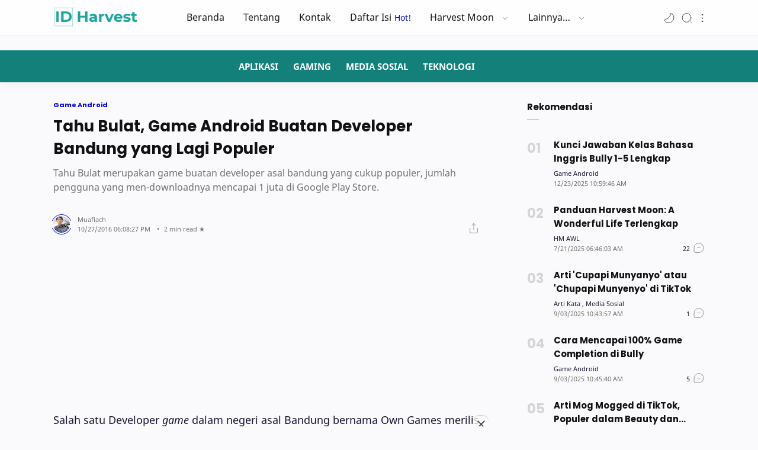

--- FILE ---
content_type: text/html; charset=UTF-8
request_url: https://www.idharvest.my.id/2016/05/tahu-bulat-game-android-buatan-developer-bandung.html
body_size: 41015
content:
<!DOCTYPE html>
<html dir='ltr' lang='id'>
<head>

<!-- Encoding & Viewport -->
<meta content='text/html; charset=UTF-8' http-equiv='Content-Type'/>
<meta content='width=device-width, initial-scale=1.0, user-scalable=1.0, minimum-scale=1.0, maximum-scale=5.0' name='viewport'/>
<!-- Preload critical fonts -->
<link as='font' crossorigin='' href='https://fonts.gstatic.com/s/poppins/v13/pxiByp8kv8JHgFVrLCz7V1g.woff' rel='preload' type='font/woff'/>
<link as='font' crossorigin='' href='https://fonts.gstatic.com/s/notosans/v11/o-0IIpQlx3QUlC5A4PNr5TRA.woff2' rel='preload' type='font/woff2'/>
<link as='font' crossorigin='' href='https://fonts.gstatic.com/s/notosans/v11/o-0NIpQlx3QUlC5A4PNjXhFVZNyB.woff2' rel='preload' type='font/woff2'/>
<link as='font' crossorigin='' href='https://fonts.gstatic.com/s/notosans/v11/o-0OIpQlx3QUlC5A4PNr4ARCQ_k.woff2' rel='preload' type='font/woff2'/>
<!-- Preconnect (critical domains) -->
<link crossorigin='anonymous' href='https://fonts.googleapis.com' rel='preconnect'/>
<link crossorigin='anonymous' href='https://fonts.gstatic.com' rel='preconnect'/>
<link crossorigin='anonymous' href='https://blogger.googleusercontent.com' rel='preconnect'/>
<link href='https://www.googletagmanager.com' rel='preconnect'/>
<link href='https://www.google-analytics.com' rel='preconnect'/>
<link href='https://pagead2.googlesyndication.com' rel='preconnect'/>
<!-- DNS Prefetch (fallback for Bing, Yahoo, DuckDuckGo) -->
<link href='//1.bp.blogspot.com' rel='dns-prefetch'/>
<link href='//2.bp.blogspot.com' rel='dns-prefetch'/>
<link href='//3.bp.blogspot.com' rel='dns-prefetch'/>
<link href='//4.bp.blogspot.com' rel='dns-prefetch'/>
<title>Tahu Bulat, Game Android Buatan Developer Bandung yang Lagi Populer - ID Harvest</title>
<!-- Meta Title -->
<meta content='Tahu Bulat, Game Android Buatan Developer Bandung yang Lagi Populer' property='og:title'/>
<meta content='Tahu Bulat, Game Android Buatan Developer Bandung yang Lagi Populer' property='og:image:alt'/>
<meta content='Tahu Bulat, Game Android Buatan Developer Bandung yang Lagi Populer' name='twitter:title'/>
<meta content='Tahu Bulat, Game Android Buatan Developer Bandung yang Lagi Populer' name='twitter:image:alt'/>
<meta content='ID Harvest' property='og:site_name'/>
<!-- Meta Image -->
<meta content='https://blogger.googleusercontent.com/img/b/R29vZ2xl/AVvXsEjguXRN2YIOwp0wlUmWJz50G7PrN1WlRS0zJfJNM5a4ufvDZJjYsDXx2YMXftlLv2VEAKy4OTGHIT9sN4olqTdyXJ0JoDalruSx9qnnj-sNG6j57YqnBl8IImiX1TIyu0DuRkolxcTT9fVC/w0/Tahu+Bulat+com-min.jpg' property='og:image'/>
<meta content='https://blogger.googleusercontent.com/img/b/R29vZ2xl/AVvXsEjguXRN2YIOwp0wlUmWJz50G7PrN1WlRS0zJfJNM5a4ufvDZJjYsDXx2YMXftlLv2VEAKy4OTGHIT9sN4olqTdyXJ0JoDalruSx9qnnj-sNG6j57YqnBl8IImiX1TIyu0DuRkolxcTT9fVC/w0/Tahu+Bulat+com-min.jpg' name='twitter:image'/>
<link href='https://blogger.googleusercontent.com/img/b/R29vZ2xl/AVvXsEjguXRN2YIOwp0wlUmWJz50G7PrN1WlRS0zJfJNM5a4ufvDZJjYsDXx2YMXftlLv2VEAKy4OTGHIT9sN4olqTdyXJ0JoDalruSx9qnnj-sNG6j57YqnBl8IImiX1TIyu0DuRkolxcTT9fVC/w0/Tahu+Bulat+com-min.jpg' rel='image_src'/>
<!-- Meta Description -->
<meta content='Tahu Bulat merupakan game buatan developer asal bandung yang cukup populer, jumlah pengguna yang men-downloadnya mencapai 1 juta di Google Play Store.' name='description'/>
<meta content='Tahu Bulat merupakan game buatan developer asal bandung yang cukup populer, jumlah pengguna yang men-downloadnya mencapai 1 juta di Google Play Store.' property='og:description'/>
<meta content='Tahu Bulat merupakan game buatan developer asal bandung yang cukup populer, jumlah pengguna yang men-downloadnya mencapai 1 juta di Google Play Store.' name='twitter:description'/>
<!-- Meta Keywords -->
<meta content='ID Harvest, Tahu Bulat, Game Android Buatan Developer Bandung yang Lagi Populer' name='keywords'/>
<meta content='ID Harvest' property='article:tag'/>
<!-- Link Canonical -->
<link href='https://www.idharvest.my.id/2016/05/tahu-bulat-game-android-buatan-developer-bandung.html' rel='canonical'/>
<link href='https://www.idharvest.my.id/2016/05/tahu-bulat-game-android-buatan-developer-bandung.html' hreflang='id' rel='alternate'/>
<link href='https://www.idharvest.my.id/2016/05/tahu-bulat-game-android-buatan-developer-bandung.html' hreflang='x-default' rel='alternate'/>
<meta content='https://www.idharvest.my.id/2016/05/tahu-bulat-game-android-buatan-developer-bandung.html' property='og:url'/>
<!-- Site Owner -->
<meta content='' name='Author'/>
<link href='https://www.blogger.com/profile/02407613748043809543' rel='author'/>
<link href='' rel='publisher'/>
<meta content='' property='article:author'/>
<meta content='' property='article:publisher'/>
<meta content='https://twitter.com/ID_Harvest' name='twitter:site'/>
<meta content='' name='twitter:creator'/>
<!-- Theme Color -->
<meta content='#1BA39C' name='theme-color'/>
<meta content='#13817B' name='msapplication-navbutton-color'/>
<meta content='yes' name='apple-mobile-web-app-capable'/>
<meta content='yes' name='mobile-web-app-capable'/>
<!-- Blogger Rss -->
<meta content='blogger' name='generator'/>
<link href='https://www.blogger.com/openid-server.g' rel='openid.server'/>
<link href='https://www.idharvest.my.id/2016/05/tahu-bulat-game-android-buatan-developer-bandung.html' rel='openid.delegate'/>
<link href='https://www.idharvest.my.id/feeds/posts/default' rel='alternate' title='ID Harvest - Atom' type='application/atom+xml'/>
<link href='//www.blogger.com/feeds/3200997395311036907/posts/default' rel='alternate' title='ID Harvest - Atom' type='application/atom+xml'/>
<link href='https://www.idharvest.my.id/feeds/posts/default?alt=rss' rel='alternate' title='ID Harvest - RSS' type='application/rss+xml'/>
<!-- Open Graph -->
<meta content='article' property='og:type'/>
<meta content='id_ID' property='og:locale'/>
<meta content='en_US' property='og:locale:alternate'/>
<meta content='summary_large_image' name='twitter:card'/>
<!-- Robots / Referrer -->
<meta content='index, follow, max-snippet:-1, max-image-preview:large, max-video-preview:-1' name='robots'/>
<meta content='no-referrer-when-downgrade' name='referrer'/>
<!-- Sife Verification -->
<meta content='ep8hbQwdH_4Mu4T4uvEDWYs03Sujx3BWOfgqX6uqZOc' name='google-site-verification'/>
<meta content='' name='msvalidate.01'/>
<meta content='' name='p:domain_verify'/>
<meta content='' name='majestic-site-verification'/>
<meta content='ID Harvest' name='copyright'/>
<script type='application/ld+json'>
  {
    "@context": "https://schema.org",
    "@type": "WebSite",
    "url": "https://www.idharvest.my.id/",
    "name": "ID Harvest",
    "alternateName": "ID Harvest",
    "potentialAction": {
      "@type": "SearchAction",
      "target": "https://www.idharvest.my.id/search?q={search_term_string}&max-results=12",
      "query-input": "required name=search_term_string"
    }
  }
</script>
<script async='async' src='https://fundingchoicesmessages.google.com/i/pub-8967280642017888?ers=1'></script><script>(function() {function signalGooglefcPresent() {if (!window.frames['googlefcPresent']) {if (document.body) {const iframe = document.createElement('iframe'); iframe.style = 'width: 0; height: 0; border: none; z-index: -1000; left: -1000px; top: -1000px;'; iframe.style.display = 'none'; iframe.name = 'googlefcPresent'; document.body.appendChild(iframe);} else {setTimeout(signalGooglefcPresent, 0);}}}signalGooglefcPresent();})();</script>

  
<style><!-- /* <style id='page-skin-1' type='text/css'><!--
body#layout{width:1000px}
body#layout header, body#layout main, body#layout footer{padding:0 18px 0}
body#layout header .headersearch{display:none}
body#layout #header-widget, body#layout .sidebar{width:40%}
body#layout #menu-content, body#layout .mainbar{width:60%}
body#layout .main-content, body#layout #header-container, body#layout .footer-content{display:flex}
body#layout footer .section{width:25%}
body#layout #HTML2{width:50%;float:left;z-index:1}
/* Body Font */
@font-face{font-family: 'Noto Sans';font-style: italic;font-weight: 400;font-display: swap;src: local('Noto Sans Italic'), local('NotoSans-Italic'), url(https://fonts.gstatic.com/s/notosans/v11/o-0OIpQlx3QUlC5A4PNr4ARCQ_k.woff2) format('woff2'), url(https://fonts.gstatic.com/s/notosans/v11/o-0OIpQlx3QUlC5A4PNr4DRG.woff) format('woff')}
@font-face{font-family: 'Noto Sans';font-style: italic;font-weight: 700;font-display: swap;src: local('Noto Sans Bold Italic'), local('NotoSans-BoldItalic'), url(https://fonts.gstatic.com/s/notosans/v11/o-0TIpQlx3QUlC5A4PNr4Az5ZuyDzW0.woff2) format('woff2'), url(https://fonts.gstatic.com/s/notosans/v11/o-0TIpQlx3QUlC5A4PNr4Az5ZtyH.woff) format('woff')}
@font-face{font-family: 'Noto Sans';font-style: normal;font-weight: 400;font-display: swap;src: local('Noto Sans'), local('NotoSans'), url(https://fonts.gstatic.com/s/notosans/v11/o-0IIpQlx3QUlC5A4PNr5TRA.woff2) format('woff2'), url(https://fonts.gstatic.com/s/notosans/v11/o-0IIpQlx3QUlC5A4PNb4Q.woff) format('woff')}
@font-face{font-family: 'Noto Sans';font-style: normal;font-weight: 700;font-display: swap;src: local('Noto Sans Bold'), local('NotoSans-Bold'), url(https://fonts.gstatic.com/s/notosans/v11/o-0NIpQlx3QUlC5A4PNjXhFVZNyB.woff2) format('woff2'), url(https://fonts.gstatic.com/s/notosans/v11/o-0NIpQlx3QUlC5A4PNjXhFlYA.woff) format('woff')}
/* Heading Font */
@font-face {font-family: 'Poppins';font-style: normal;font-weight: 700;font-display: swap;src: local('Poppins Bold'), local('Poppins-Bold'), url(https://fonts.gstatic.com/s/poppins/v13/pxiByp8kv8JHgFVrLCz7V1g.woff) format('woff'), url(https://fonts.gstatic.com/s/poppins/v13/pxiByp8kv8JHgFVrLCz7Z1xlFQ.woff2) format('woff2')}
/* Source Code Font */
@font-face {font-family: 'Fira Mono';font-style: normal;font-weight: 400;font-display: swap;src: local('Fira Mono Regular'), local('FiraMono-Regular'), url(https://fonts.gstatic.com/s/firamono/v9/N0bX2SlFPv1weGeLZDtQIg.woff) format('woff'), url(https://fonts.gstatic.com/s/firamono/v9/N0bX2SlFPv1weGeLZDtgJv7S.woff2) format('woff2')}
/* Scrollbar Custom */
html, .post-entry pre, .post-entry pre code{scrollbar-width:thin}
/* Standar Element */
*,:after,:before{-webkit-box-sizing:border-box;box-sizing:border-box}
a{-webkit-transition:all .1s ease;transition:all .1s ease;color:#0000EE;text-decoration:none} a:hover{color:#0000EE}
h1, h2, h3, h4, h5, h6{margin:0;font-weight:700;font-family:Poppins, sans-serif;color:#111112} h1{font-size:1.8rem} h2{font-size:1.7rem} h3{font-size:1.5rem} h4{font-size:1.3rem} h5{font-size:1.2rem} h6{font-size:1.1rem}
table{border-spacing:0} iframe{width:100%;border:0} input,button,select,textarea{font:inherit;font-size:100%;color:inherit;line-height:normal;vertical-align:baseline} img{display:block;position:relative;max-width:100%;font-size:10px;color:transparent}
svg{width:22px;height:22px;vertical-align:middle;fill:#161617}
svg.line, svg .line{fill:none;stroke:#161617;stroke-linecap:round;stroke-linejoin:round;stroke-width:1}
.hidden, .replaced{display:none} .invisible{visibility:hidden} .clear{width:100%;display:block;margin:0;padding:0;float:none;clear:both}
.full-close{display:block;position:fixed;top:0;left:0;width:100%;height:100%;z-index:2;-webkit-transition:all .2s ease-in;transition:all .2s ease-in;background:transparent;opacity:0;visibility:hidden}
/* Main Content */
html{scroll-behavior:smooth;overflow-x:hidden}
body{position:relative;margin:0;padding:0!important;width:100%;font-family:'Noto Sans', sans-serif;font-size:16px;line-height:1.6;color:#161632;background-color:#fafafc;-webkit-font-smoothing:antialiased}
main{padding:60px 0 100px}
.main-container{width:90%;max-width:1100px;margin:auto}
.main-content{display:flex;margin-top:30px}
.mainbar > *:not(:last-child), .sidebar > *:not(:last-child){margin-bottom:20px}
.mainbar{width:calc(100% - 300px);padding-right: 100px;margin:0 auto}
.sidebar{width:300px;margin:0 auto}
#sidebar-sticky{position:-webkit-sticky;position:sticky;top:75px}
#billboard-ad .widget{margin-top:40px}
.singleItem.page .mainbar{max-width:768px;padding:0}
.singleItem .mainbar{padding-right:80px}
.singleItem .Blog .post-content{width:100%;padding:0}
.post-body {
user-select:none;
-moz-user-select:none;
-ms-user-select:none;
-khtml-user-select:none;
-webkit-user-select:none
}
/* Header */
header{position:fixed;top:0;left:0;width:100%;height:60px;background-color:#fefefe;border-bottom:1px solid rgba(230,230,230,.5);-webkit-transition:all .2s ease-out;transition:all .2s ease-out;z-index:50;color:#161617}
header.sticky{background-color:#fefefe;box-shadow:0 2px 10px 0 rgba(0,0,0,.07)}
header .header-content{position:relative;display:flex;height:100%}
header #header-widget{flex:0 0 auto;display:flex;align-items:center;height:100%;max-width:170px;overflow:hidden}
header #header-widget .widget{margin:auto 0;background-repeat:no-repeat;background-size:100%;background-position:center}
header .header-inner img{width:142px;height:30px;max-width:100%;height:auto}
header .header-inner h1, header .header-inner h2{max-width:170px;font-size:18px;color:inherit;overflow:hidden;white-space:nowrap;text-overflow:ellipsis}
header .header-inner a, footer .credit .creator a{color:inherit;-webkit-transition:none;transition:none}
header .header-inner span{display:inline-block;margin-left:5px;font-weight:400;font-family:'Noto Sans', sans-serif;font-size:11px;white-space:nowrap;text-overflow:ellipsis;overflow:hidden;max-width:50px;vertical-align:middle}
/* Header Nav */
header .headernav{position:relative;flex:0 0 auto;display:flex;align-items:center;height:100%;z-index:4}
header .headernav.left{display:none;margin-right:23px;z-index:6}
header .headernav.right{margin-left:auto}
header .headernav > *{width:20px}
header .headernav > * svg{fill:#161617;width:20px;height:19px}
header .headernav > * svg.line, header .headernav > * svg .line{fill:none;stroke:#161617}
header .headernav .navHam{-webkit-transition:all .2s ease;transition:all .2s ease}
header .headernav .navHam i{display:block;width:60%;height:1px;background-color:#161617;margin:0 0 5px 0;-webkit-transition:all .2s ease;transition:all .2s ease}
header .headernav .navHam i:nth-child(2){width:100%;margin:0}
header .headernav .navHam i:nth-child(3){width:60%;margin:5px 0 0 auto}
header .headernav .navSetting{position:relative;right:-6px}
header .headernav .navNight{margin-right:10px}
header .headernav .navNight .svg-2{display:none}
.dark-mode .headernav .navNight .svg-1{display:none}
.dark-mode .headernav .navNight .svg-2{display:block}
/* Header Search */
header.search .headersearch{opacity:1;right:0}
header .headersearch{width:100%;height:100vh;position:fixed;top:0;right:-100%;background-color:#fafafc;overflow-y:auto;overflow-x:hidden;-webkit-overflow-scrolling:touch;-ms-overflow-style: none;opacity:0;z-index:10;-webkit-transition:all .1s ease-in-out;transition: all .1s ease-in-out}
header .headersearch:before{content:'';display:block;width:100%;height:160px;position:fixed;background-color:inherit;z-index:2}
header .headersearch .headerform{margin:20px auto 0;position:relative;z-index:2}
header .headersearch .headerform input{position:fixed;padding:15px 0;outline:0;border:0;background:transparent;color:#707070;font-size:26px;font-family:Poppins, sans-serif;font-weight:700;width:calc(100% - 50px);max-width:900px}
header .headersearch .title{margin-top:130px}
header .headersearch .headernav{height:60px}
header .headersearch .headernav .navHam{position:fixed}
header .headersearch .headernav .navHam, .canvas-menu:checked + #wrapper .navHam {transform: rotate(180deg);-webkit-transform: rotate(180deg)}
header .headersearch .headernav .navHam i:nth-child(1), .canvas-menu:checked + #wrapper .navHam i:nth-child(1){width: 45%;margin-left: 55%;-webkit-transform:translateY(3px) rotate(40deg);transform:translateY(3px) rotate(40deg)}
header .headersearch .headernav .navHam i:nth-child(2), .canvas-menu:checked + #wrapper .navHam i:nth-child(2){width: 90%;margin-left: 5%}
header .headersearch .headernav .navHam i:nth-child(3), .canvas-menu:checked + #wrapper .navHam i:nth-child(3){width: 25%;margin-left: 60%;-webkit-transform:translateY(-1px) rotate(-40deg);transform:translateY(-1px) rotate(-40deg);background-color:transparent}
header .headersearch .Label{max-width:540px}
header .headersearch .Label label{margin-top:10px}
/* Header Menu */
header .menunav .widget{height:100%;background-image:initial}
header .menunav{display:flex;align-items:center;height:100%;padding:0 20px;margin:0 auto}
header .menunav ul{display:flex;align-items:center;height:100%;margin:0;padding:0;list-style:none;white-space:nowrap}
header .menunav .new:after{content:'Hot!';margin-left:5px;font-size:85%;font-weight:400;color:#0000EE}
header .menunav .table{display:block;padding:8px 16px;color:inherit;transition:none;-webkit-transition:none}
header .menunav .table svg.drop{width:14px;height:14px;margin-left:8px}
header .menunav .table svg.hidden{width:20px;height:19px;margin-right:20px}
header .menunav .dropdown ul{width:180px;height:auto;display:block;position:absolute;top:50px;background-color:rgba(254, 254, 254, .98);font-size:13px;box-shadow:0 10px 10px 0 rgba(30,30,30,.07);border-radius:0 0 4px 4px;-webkit-transition:all .2s ease-in-out;transition:all .2s ease-in-out;opacity:0;visibility:hidden;overflow:hidden}
header .menunav .dropdown:hover ul{top:60px;opacity:1;visibility:visible}
header .menunav .dropdown li > *{display:block;padding:10px 16px;color:#161632}
header .menunav .dropdown li > *:hover, header .menunav .settings .table:hover{background-color:rgba(248,248,248,.98)}
header .menunav .dropdown li:first-child > *{padding-top:18px}
header .menunav .dropdown li:last-child > *{padding-bottom:18px}
header .menunav .settings{display:block;position:absolute;top:10px;right:0;padding:10px 0 0;max-width:220px;background-color:rgba(254,254,254,.98);color:#707070;font-size:13px;border-radius:4px;box-shadow:0 10px 20px 0 rgba(30,30,30,.07);-webkit-transition:all .2s ease-in-out;transition:all .2s ease-in-out;overflow:hidden;z-index:3;opacity:0;visibility:hidden}
header .menunav .settings ul{position:relative;height:auto;flex-wrap:wrap}
header .menunav .settings li{width:100%}
header .menunav .settings .table{display:flex;align-items:center;padding:10px 16px}
header .menunav .settings .table svg{display:block;margin-right:12px;fill:#161617}
header .menunav .settings .table svg.line{fill:none;stroke:#161617}
header .menunav .settings .socialmedia{flex-wrap:nowrap;margin:20px 16px 10px;padding:16px 0 8px;border-top:1px solid rgba(230,230,230,.5)}
header .menunav .settings .socialmedia .table{padding:0;background-color:transparent}
header .menunav .settings .socialmedia .table svg{margin:0;fill:#767676}
.setting-box:checked + header .menunav{z-index:5}
.setting-box:checked + header .menunav .full-close.setting{opacity:1;visibility:visible}
.setting-box:checked + header .menunav li.settings{opacity:1;visibility:visible;top:20px}
/* Main Menu */
.main-menu{border-bottom:0 solid rgba(230,230,230,.5);background-color:#13817a;box-shadow:0 6px 18px 0 rgba(30,30,30,.035);overflow:hidden;font-size:95%}
.main-menu .main-container{overflow-y:hidden;overflow-x:auto;-ms-overflow-style: none;-webkit-overflow-scrolling:touch}
.main-menu ul{display:flex;margin:0;padding:0;list-style:none;white-space:nowrap}
.main-menu li:first-child{margin-left:auto}
.main-menu li:last-child{margin-right:auto}
.main-menu li{display:block;padding:15px 25px 15px 0}
.main-menu li a:after{content:'';width:100%;height:2px;border-radius:2px 2px 0 0;background:rgba(230,230,230,1);position:absolute;bottom:-15px;left:0;opacity:0}
.main-menu li:hover a:after{opacity:1}
.main-menu li > *{display:block;font-weight:900;white-space:nowrap;color:#ffffff;position:relative}
/* Widget Default */
.widget:not(:last-child){margin-bottom:50px}
.widget input[type=email], .widget input[type=text], .widget textarea{width:100%;padding:15px;outline:0;border:0px solid rgba(230,230,230,1);border-left:0;border-right:0;border-radius:1px;line-height:22px;background-color:#fefefe;box-shadow:none}
.widget input[type=submit], .widget input[type=button]{outline:0;border:0;border-radius:1px;padding:10px 15px;line-height:22px;background-color:#13817b;color:#fefefe;cursor:pointer}
.widget input[type=button]{padding:8px 30px}
.widget .post-thumb{display:block;position:absolute;top:50%;left:50%;max-width:initial;max-height:100%;-webkit-transform:translate(-50%, -50%);transform:translate(-50%, -50%)}
.widget .title:after, .comments .title:after{content:'';display:block;width:20px;height:1px;position:absolute;bottom:-10px;background-color:#767676}
.widget .title, .comments .title{position:relative;margin-bottom:40px;font-size:15px}
/* Widget Blog */
.Blog article:not(:last-child){margin-bottom:35px;padding-bottom:35px;border-bottom:2px solid rgba(230,230,230,.5)}
.Blog article{display:flex;flex-direction:row-reverse;align-items:center}
.Blog .post-image{flex-shrink:0;width:225px}
.Blog .post-image a, .FeaturedPost .item-thumbnail a, .Blog .related-posts li .item-thumbnail > *{position:relative;display:block;width:100%;padding-top:60%;background-color:#f1f1f0;border-radius:3px;overflow:hidden}
.Blog .post-content{flex-grow:1;width:calc(100% - 225px);padding-right:25px}
.Blog .post-label{line-height:1.58em;margin-bottom:2px;font-size:12px;white-space:nowrap;overflow:hidden;text-overflow:ellipsis}
.Blog .post-label > *:not(:last-child):after{content:','}
.Blog .post-label > a:hover, .PopularPosts .item-info > * a:hover, .Label .list li > a:hover .label-title, footer .credit a:hover{text-decoration:underline}
.Blog .post-labels{display:flex;flex-wrap:wrap;align-items:flex-start;font-size:90%;margin:30px 0}
.Blog .post-title, .FeaturedPost .item-title{font-size:18px;line-height:1.48em}
.Blog .post-title a, .FeaturedPost .item-title a, .PopularPosts .item-title a, .Blog .related-posts .item-title a{color:inherit;overflow:hidden;display:-webkit-box;-webkit-line-clamp:2;-webkit-box-orient:vertical}
.Blog .post-entry, .FeaturedPost .item-entry{display:block;margin-top:8px;font-size:90%;color:#161632}
.Blog .post-description{margin-top:10px;line-height:1.5em;color:#707070;overflow:hidden;display:-webkit-box;-webkit-line-clamp:3;-webkit-box-orient:vertical}
.Blog .post-info{margin-top:18px;display:flex;align-items:flex-end;justify-content:space-between;font-size:11px}
.Blog .post-header{flex-grow:1;display:flex;align-items:center;width:calc(100% - 65px)}
.Blog .post-header .post-authorImage{flex-shrink:0;width:22px;height:22px;margin-right:13px;border-radius:50%;background-color:#f1f1f0;position:relative}
.Blog .post-header .post-authorImage img, .Blog .post-authorsImg img{width:100%;height:100%;border-radius:50%}
.Blog .post-header .post-authorIcon{width:36px;height:36px;position:absolute;z-index:2;top:-4px;left:-4px}
.Blog .post-header .post-authorIcon svg{width:36px;height:36px;fill:#0000EE}
.Blog .post-header .post-author{flex-grow:1;width:calc(100% - 35px);color:#707070}
.Blog .post-header .post-author > *{display:block}
.Blog .post-header .post-authorName, .Blog .post-header .post-timestamp, .FeaturedPost .item-header .item-label, .FeaturedPost .item-header .item-timestamp, .PopularPosts .item-header .item-label, .PopularPosts .item-header .item-timestamp{white-space:nowrap;overflow:hidden;text-overflow:ellipsis}
.Blog .post-header .post-authorName a{color:inherit}
.Blog .post-header .post-authorName > *:before, .Blog .post-label > *:before, .Blog .post-labels > *:before, .Blog .post-header .post-timestamp time:after,
.Blog .post-comment > *:before, .Blog .breadcrumbs > .title-link:before, .Blog .post-authorsName:after, .Blog .post-authorsDesc:before, .Blog .post-shareInner li > *:after,
.FeaturedPost .item-header .item-label > *:before, .FeaturedPost .item-header .item-timestamp > *:before, .FeaturedPost .item-comment > *:before,
.PopularPosts .item-header .item-label > *:before, .PopularPosts .item-header .item-timestamp > *:before, .PopularPosts .item-comment > *:before,
.Label .label-title:before, .Label .label-count:before{content:attr(data-text)}
.Blog .post-header .post-timestamp, .FeaturedPost .item-header .item-timestamp, .PopularPosts .item-header .item-timestamp{color:#707070}
.Blog .post-header .post-timestamp .updated:before{content:'Updated on: ';display:none}
.Blog .post-header .post-timestamp #read-time:before{content:'\2022';display:inline-block;margin:0 8px}
.Blog .post-header .post-timestamp #read-time:after{content:' \2605'}
.Blog .post-comment{display:flex;flex-shrink:0;justify-content:flex-end;width:65px}
.Blog .post-comment > *, .FeaturedPost .item-comment > *, .PopularPosts .item-comment > *{display:flex;align-items:flex-end;color:inherit}
.Blog .post-comment > * svg, .FeaturedPost .item-comment > * svg, .PopularPosts .item-comment > * svg{width:20px;height:19px;margin-left:5px;fill:#767676}
.Blog .post-comment > * svg.line, .FeaturedPost .item-comment > * svg.line, .PopularPosts .item-comment > * svg.line{fill:none;stroke:#767676}
/* Widget Blog Navigaton */
.Blog .blog-pager, .Blog .post-pagenav{display:flex;flex-wrap:wrap;justify-content:center;margin:50px 0 0;font-size:16px;font-weight:bold;color:#ffffff;line-height:20px}
.Blog .blog-pager > *, .Blog .post-pagenav > *{display:flex;align-items:center;padding:9px 15px;border-radius:1px;background-color:#13817b;color:inherit;border-color:#1ba39c;border-style: solid}
.Blog .blog-pager > * svg{width:20px;height:19px;fill:#fefefe}
.Blog .blog-pager > * svg.line{fill:none;stroke:#fefefe}
.Blog .blog-pager .no-post, .Blog .blog-pager .nolink, .Blog .post-pagenav .current{cursor:not-allowed;background-color:#fefefe;color:#707070;margin:0}
.Blog .blog-pager .newer-link{margin-right:auto}
.Blog .blog-pager .older-link{margin-left:auto}
.Blog .blog-pager .js-load svg{margin-right:10px}
.Blog .blog-pager .js-load.error{background-color:#f15a5a}
.Blog .post-pagenav > *{padding:6px 15px}
.Blog .post-pagenav > *:not(:last-child){margin-right:12px}
.Blog .breadcrumbs{display:flex;align-items:center;margin:0 0 8px;font-size:11px;font-weight:700;font-family:Poppins, sans-serif;color:#707070}
.Blog .breadcrumbs > *:first-child{display:none} .Blog .breadcrumbs > .page{display:block}
.Blog .breadcrumbs > *:not(:last-child):after{content:'\203A';margin:0 6px 0 3px;font-size:13px;line-height:16px}
.Blog .breadcrumbs > *{flex-shrink:0}
.Blog .breadcrumbs > .title-link{flex-shrink:1;overflow:hidden;text-overflow:ellipsis;white-space:nowrap}
/* Widget Blog Grid */
.Blog .blog-title{display:flex;align-items:flex-start;justify-content:space-between}
.Blog .blog-title .navGrid{display:flex;align-items:center}
.Blog .blog-title .navGrid:before{content:'Grid mode';margin-right:10px;font-size:11px;color:#707070}
.Blog .blog-title .navGrid > div{width:20px}
.Blog .blog-title .navGrid > div i{display:flex;width:100%;height:1px}
.Blog .blog-title .navGrid > div i:not(:last-child){margin-bottom:5px}
.Blog .blog-title .navGrid > div i:before, .Blog .blog-title .navGrid > div i:after{content:'';display:block;width:50%;background:#161617;margin-left:2px;-webkit-transition:all .2s ease-out;transition:all .2s ease-out}
.Blog .blog-title .navGrid > div i:before{margin-left:0;margin-right:2px}
.Blog .grid-mode .navGrid > div i:before{width:70%}
.Blog .grid-mode .navGrid > div i:after{width:30%}
.Blog .grid-mode + .blog-posts{display:flex;flex-wrap:wrap}
.Blog .grid-mode + .blog-posts article{display:block;background-color:#fefefe;overflow:hidden;margin:0 25px 25px 0;padding:10px 10px 15px;border:0;border-radius:4px;box-shadow:0 10px 20px 0 rgba(30,30,30,.07);width:calc(50% - 12.5px)}
.Blog .grid-mode + .blog-posts article:nth-of-type(2n){margin-right:0}
.Blog .grid-mode + .blog-posts article.noThumbnail{display:flex}
.Blog .grid-mode + .blog-posts article .post-image{width:100%}
.Blog .grid-mode + .blog-posts article .post-image a{padding-top:52.5%}
.Blog .grid-mode + .blog-posts article .post-content{width:100%;padding:18px 5px 0}
.Blog .grid-mode + .blog-posts article .post-title{font-size:15px}
/* Widget Blog Authors */
.Blog .post-authors{display:flex;margin:50px 0;font-size:13px}
.Blog .post-authorsPhoto{flex-shrink:0;margin-top:10px;margin-right:20px}
.Blog .post-authorsImg{position:relative;width:50px;padding-top:100%;background-color:#f1f1f0;border-radius:50%}
.Blog .post-authorsIcon{width:58px;height:58px;top:-4px;left:-4px;position:absolute}
.Blog .post-authorsIcon svg{width:58px;height:58px;fill:#0000EE}
.Blog .post-authorsInfo{flex-grow:1}
.Blog .post-authorsName{font-weight:700;color:#111112}
.Blog .post-authorsName:before{content:attr(data-write);line-height:20px;font-weight:400;font-size:12px;color:#707070;display:block}
.Blog .post-authorsDesc{font-size:inherit;margin:5px 0 0;color:#161632;line-height:1.4em}
.Blog .post-authorsFollow:before{content:'Follow'}
.Blog .post-authorsFollow{display:inline-flex;align-items:center;line-height:19px;margin-top:12px}
.Blog .post-authorsFollow svg.line{width:20px;height:15px;margin-left:5px;stroke:#0000EE}
/* Widget Blog Share */
.Blog .post-share{display:flex;flex-wrap:wrap;margin:20px 0;padding:25px 0;border:2px solid rgba(230,230,230,.5);border-left:0;border-right:0;font-size:13px;color:#707070}
.Blog .post-shareIcon{flex-grow:1}
.Blog .post-shareIcon:not(:first-child){margin-left:15px}
.Blog .post-shareIcon > *{display:flex;align-items:center;padding:10px 18px;line-height:20px;font-size:14px;color:#161632}
.Blog .post-shareIcon > * svg{width:20px;height:20px;fill:#767676}
.Blog .post-shareIcon > * svg.line, .Blog .post-shareInner li > * svg.line{fill:none;stroke:#767676}
.Blog .post-shareIcon.facebook a:after{content:'Facebook';margin-left:15px}
.Blog .post-shareIcon.facebook a:hover svg{fill:#3059b0}
.Blog .post-shareIcon.whatsapp a:after{content:'Whatsapp';margin-left:15px}
.Blog .post-shareIcon.whatsapp a:hover svg{fill:#25D366}
.Blog .post-shareIcon.twitter a:after{content:'Twitter';margin-left:15px}
.Blog .post-shareIcon.twitter a:hover svg{fill:#55acef}
.Blog .post-shareButton{flex-grow:0}
.Blog .post-shareInner ul{display:flex;flex-wrap:wrap;padding:90px 25px 0;list-style:none}
.Blog .post-shareInner ul:before{top:0;left:0;text-align:center}
.Blog .post-shareInner li > *{display:inline-block;color:inherit}
.Blog .post-shareInner li > * svg{width:28px;height:30px;fill:#767676}
.Blog .post-shareInner li > *:after{display:block;margin:5px 0 0;font-size:90%;line-height:20px}
.Blog .post-shareInner li.close > *:after, .Blog .post-shareInner li > .post-shareNotif:after, .Blog .post-shareInner li > input:after{display:none}
.Blog .post-shareInner li input{margin:0;padding:0;outline:0;border:0;width:1px;height:0;opacity:0}
.Blog .post-shareInner li > .post-shareNotif{display:flex;position:fixed;left:0;right:0;bottom:25px}
.Blog .post-shareInner li > .post-shareNotif span{display:block;position:relative;bottom:-200px;width:240px;margin:0 auto;padding:10px;border-radius:1px;background-color:#48525c;color:#fefefe;line-height:22px;text-align:center;opacity:0;transition:all .3s ease-in-out;-webkit-transition:all .3s ease-in-out;-webkit-animation:slidein 2s ease forwards;animation:slidein 2s ease forwards}
/* Widget Blog Ad */
.Blog .post-ad .widget, .Blog .post-entry .widget{margin:10px 0}
.Blog .post-ad .widget:before, .Blog .post-entry .widget:before{content:'';display:block;margin-bottom:0px;font-size:0.75rem;color:#707070}
.Blog .post-entry .scroll-image .widget, .Blog .post-entry .grid-image .widget, .Blog .post-entry pre .widget, .Blog .post-entry .tableOfContent .widget, .Blog .post-entry .scroll-image .post-related, .Blog .post-entry .grid-image .post-related, .Blog .post-entry > .post-related, .Blog #post-split .post-related, .Blog .post-entry pre .post-related, .Blog .post-entry .tableOfContent .post-related, .singleItem #main-widget > .HTML, .Blog .reference .widget, .Blog .post-reference .widget{display:none}
/* Widget Blog Article */
.Blog article.post{display:block;border:0;margin:0;padding:0}
.Blog .post .post-title{font-size:26px}
.Blog .post .post-header .post-authorName{line-height:1.4em}
.Blog .post .post-header .post-authorImage{width:28px;height:28px}
.Blog .post .post-entry{display:block;font-size:1.125rem;line-height:1.6em;margin-top:40px}
.Blog .post .post-entry p{margin:1.5em 0}
.Blog .post .post-info{margin-top:35px}
.Blog .post-entry h1, .Blog .post-entry h2, .Blog .post-entry h3, .Blog .post-entry h4, .Blog .post-entry h5, .Blog .post-entry h6{margin:1.7em 0 20px;line-height:1.4em}
.Blog .post-entry h1:target, .Blog .post-entry h2:target, .Blog .post-entry h3:target, .Blog .post-entry h4:target, .Blog .post-entry h5:target, .Blog .post-entry h6:target{padding-top:75px;margin-top:0}
.Blog .post-entry img{display:inline-block;border-radius:2px;height:auto!important}
.Blog .separate{display:block;margin:20px 0}
.Blog .separate:before{content:'\2027 \2027 \2027';display:block;color:#505050;text-align:center;font-size:28px;font-style:normal;letter-spacing:0.6em;text-indent:0.6em;clear:both}
.Blog table.tr-caption-container{min-width:inherit;width:auto;margin:0 auto;border:0;position:relative}
.Blog table.tr-caption-container tr td{background-color:transparent;border:0;padding:0}
.Blog table.tr-caption-container tr:nth-child(2n+1) td, .Blog table.tr-caption-container tr:nth-child(2n+1) td:first-child{border:0;background:transparent}
.Blog table.tr-caption-container .tr-caption{display:block;font-size:11px;color:#707070;background-color:transparent;border:0}
.Blog table{min-width:70%;margin:0 auto;border:0;overflow:hidden;font-size:14px;}
.Blog table th{background-color:transparent;padding:15px 20px;border:1px solid rgba(230,230,230,1);border-left:0;font-family:Poppins, sans-serif;font-size:14px;font-weight:600}
.Blog table th:last-child, .Blog table tr td:last-child, .Blog table tr:nth-child(2n) td:last-child{border-right:0}
.Blog table td{padding:15px 20px;border:1px solid rgba(230,230,230,1);border-left:0;border-top:0;vertical-align:middle}
.Blog table tr:nth-child(2n + 1) td{background-color:rgba(0,0,0,.025)}
.Blog .table{display:block;overflow-y:hidden;overflow-x:auto;border-radius:3px;scroll-behavior:smooth}
/* Widget Blog Table off contents */
.tableOfContent, .Blog .spoiler{border:2px solid rgba(230,230,230,.5);border-left-width:0;border-right-width:0;padding:25px 15px;margin:30px 0;font-size:15px}
.tableOfContent .tocHeader, .Blog .spoiler .spoiler-judul{outline:0;font-weight:700;font-family:Poppins, sans-serif;color:#111112;display:flex}
.tableOfContent .tocHeader:after{content: ' Hide all ';font-weight:400;font-size:85%;font-family:'Noto Sans', sans-serif;color:#161632;margin-left:auto}
.tableOfContent .tocContent{max-height:1000vh;transition:all .4s ease;-webkit-transition:all .4s ease;overflow:hidden}
.tableOfContent .tocContent a{font-weight:400;color:#161632}
.tableOfContent .tocContent ol{counter-reset:daftar-count;margin-bottom:0;padding:0;list-style:none;font-size:14px}
.tableOfContent .tocContent ol ol, .tableOfContent .tocContent ol ul{width:100%;margin-top:5px;margin-bottom:10px;padding-left:26px}
.tableOfContent .tocContent li{display:flex;flex-wrap:wrap}
.tableOfContent .tocContent li > *{flex-grow:0;display:block;white-space:normal;overflow:hidden;text-overflow:ellipsis}
.tableOfContent .tocContent li > a, .tableOfContent .tocContent li > span{display:flex;flex-grow:1;width:100%}
.tableOfContent .tocContent li > *:before{flex-shrink:0;content:counters(daftar-count,'.')'. ';counter-increment:daftar-count;display:inline-block;min-width:20px;margin-right:5px;color:#161632;flex-shrink:0;font-weight:700;font-family:Poppins, sans-serif}
.tableOfContent .tocContent li > ul:before,
.tableOfContent .tocContent li > ol:before{display:none}
.tableOfContent .tocInput:checked + .tocHeader + .tocContent{max-height:0}
.tableOfContent .tocInput:checked + .tocHeader:after{content: ' Show all '}
/* Widget Blog Tabs */
.Blog .tabs-head{display:flex;border-bottom:1px solid #ebeced;margin-bottom:30px;font-size:13px}
.Blog .tabs-head > *:not(:last-child){margin-right:7px}
.Blog .tabs-head > *{padding:8px 15px;border:1px solid #ebeced;border-bottom:0;border-radius:4px 4px 0 0;position:relative;color:inherit;cursor:default}
.Blog .tabs-head > *:after{content:'';display:block;width:100%;height:2px;background-color:#fafafc;position:absolute;left:0;bottom:-1px;visibility:hidden;opacity:0}
.Blog .tabs-head > .active:after{opacity:1;visibility:visible}
.Blog .tabs-content{position:relative}
.Blog .tabs-content .b-tab{display:none;width:100%}
.Blog .tabs-content .b-tab.active{display:block}
.Blog .spoiler{padding:20px 15px}
.Blog .spoiler .spoiler-judul{align-items:center}
.Blog .spoiler .spoiler-judul .button{margin:0 0 0 auto;padding:5px 15px;font-size:11px;font-weight:400;font-family:'Noto Sans', sans-serif;}
.Blog .spoiler .spoiler-judul .button:before{content:' Show all'}
.Blog .spoiler .spoiler-isi{max-height:0;margin-top:0;transition:all .2s ease;-webkit-transition:all .2s ease;overflow:hidden}
.Blog .spoiler .spoiler-isi p, .Blog .post .spoiler .spoiler-isi p{margin-top:10px}
.Blog .spoiler .spoiler-isi pre{margin:10px auto 0}
.Blog .spoiler .spoiler-input:checked + .spoiler-judul .button:before{content:' Hide all'}
.Blog .spoiler .spoiler-input:checked + .spoiler-judul + .spoiler-isi{max-height:1000vh;margin-top:1em}
.Blog .accordion{position:relative;list-style:none;margin:20px 0 0;padding:0;display:flex;flex-wrap:wrap;font-size:14px}
.Blog .accordion li{width:100%;padding:20px 0;border-bottom:2px solid #ebeced}
.Blog .accordion .accor-title{display:flex;align-items:center}
.Blog .accordion .accor-title .accor-icon{display:flex;align-items:center;justify-content:center;width:20px;height:20px;margin-right:15px;position:relative}
.Blog .accordion .accor-title .accor-icon:before, .Blog .accordion .accor-title .accor-icon:after{content:'';display:block;width:60%;height:2px;border-radius:2px;background-color:#111112}
.Blog .accordion .accor-title .accor-icon:after{position:absolute;transform:rotate(90deg);-webkit-transform:rotate(90deg)}
.Blog .accordion .accor-title .title{flex-grow:1;margin:0;line-height:1.48em;font-weight:700;font-family:Poppins, sans-serif;color:#111112}
.Blog .accordion .accor-title .title:after{display:none}
.Blog .accordion .accor-menu:checked + .accor-title .title{color:#0000EE}
.Blog .accordion .accor-menu:checked + .accor-title .accor-icon:before, .Blog .accordion .accor-menu:checked + .accor-title .accor-icon:after{background-color:#0000EE}
.Blog .accordion .accor-menu:checked + .accor-title .accor-icon:after{visibility:hidden;opacity:0}
.Blog .accordion .accor-menu:checked + .accor-title + .content{max-height:100vh;padding-top:15px;padding-bottom:8px}
.Blog .accordion .content{margin:0;padding-left:35px;position:relative;overflow:hidden;max-height:0;-webkit-transition:all .2s ease;transition:all .2s ease}
/* Remove blog blockquote styles from TikTok embeds */
.tiktok-embed {
background: none !important;
padding: 0 !important;
margin: 0 !important;
border: none !important;
position: static !important;
}
.tiktok-embed:before {
content: none !important;
}
.Blog blockquote, .Blog .comment-content b[rel="quote"]{position:relative;font-size:15px;margin:1.7em 0;padding:30px 25px 30px 90px;border-radius:3px;border:2px solid rgba(230,230,230,1)}
.Blog blockquote:before{content:'\201D';display:block;position:absolute;font-weight:700;font-size:70px;font-family:Poppins, sans-serif;top:7px;left:25px;line-height:normal;color:rgba(0,0,0,.15)}
.Blog blockquote ul{font-size:90%}
.Blog blockquote.style-3:before{display:none}
.Blog blockquote.style-3, .Blog .comment-content b[rel="quote"]{background-color:transparent;border-radius:0;border-width:0;border-left-width:2px;padding:30px 25px;color:#707070;font-style:italic}
.Blog .block-author{display:flex;align-items:center;font-size:11px;margin-top:20px}
.Blog .block-author .block-img{flex-shrink:0;width:22px;height:22px;border-radius:50%;overflow:hidden;margin-right:13px}
.Blog .block-author .block-info{line-height:normal;color:#707070} .Blog .block-author .block-desc{display:block}
.Blog .dropcap{font-size:50px;line-height:46px;float:left;margin-right:5px}
.Blog pre, .Blog .comment-content i[rel="pre"]{font-size:13px;position:relative;width:100%;background-color:#2e2e31;color:#c5c8c6;border-radius:3px;padding:20px 20px;margin:25px auto;-moz-tab-size:2;-o-tab-size:2;tab-size:2;-webkit-hyphens:none;-moz-hyphens:none;-ms-hyphens:none;hyphens:none;overflow:auto;font-family: 'Fira Mono', monospace;line-height:1.5em;}
.Blog pre code{display:block;padding:0;white-space:pre;font-family: 'Fira Mono', monospace}
.Blog pre span{color:#b5bd68}
.Blog pre span.block{color:#fff;background:#1c5393}
.Blog pre i{color:#81a2be;font-style:normal}
.Blog pre i.comment, .Blog pre i.tag, .Blog pre i.blue{color:#969896;user-select:text;-moz-user-select:text;-ms-user-select:text;-khtml-user-select:text;-webkit-user-select:text;-webkit-touch-callout:text;} .Blog pre i.tag{color:#cc6666} .Blog pre i.blue{color:#81a2be}
.Blog .code{display:inline;padding:2px 4px;font-size:85%;line-height:inherit;color:#f15a5a;background-color:rgba(0,0,0,.05);font-family: 'Fira Mono', monospace}
.Blog .post-related{margin:50px 0;padding:25px 15px;border:2px solid rgba(230,230,230,.5);border-left:0;border-right:0;font-size:14px;line-height:1.58em}
.Blog .post-related h3{margin:0;font-size:inherit}
.Blog .post-related ul, .Blog .post-related ol{margin-bottom:0;padding-left:18px}
.Blog .post-block{padding:3em 7%;background-color:#ebeced;font-size:90%;color:#707070}
.Blog .first-image{text-align:center}
.Blog .grid-image, .Blog .scroll-image{display:flex;flex-wrap:wrap;align-items:flex-start;margin:30px 0}
.Blog .grid-image img, .Blog .scroll-image img{width:calc(33.333% - 10px);margin:0 15px 15px 0}
.Blog .grid-image img:nth-of-type(3n), .Blog .grid-image img:last-child, .Blog .scroll-image img:nth-of-type(3n), .Blog .scroll-image img:last-child{margin-right:0}
.Blog .reference, .Blog .post-reference{display:block;font-size:12px;margin-top:40px;color:#707070;line-height:normal}
/* Widget Blog Related */
.Blog .related-posts{margin:30px 0 30px}
.Blog .related-posts ul{list-style:none;margin:0;padding:0;display:flex;flex-wrap:wrap}
.Blog .related-posts li{width:calc(33.333% - 13.333px);margin-right:20px;margin-bottom:20px;padding:0;background-color:transparent;border-radius:3px}
.Blog .related-posts li:nth-of-type(3n){margin-right:0}
.Blog .related-posts .item-thumbnail{margin-bottom:12px}
.Blog .related-posts .item-thumbnail > *{padding-top:60%}
.Blog .related-posts .item-thumbnail > *:before{content:'No image';display:block;position:absolute;top:50%;left:50%;max-width:none;max-height:100%;-webkit-transform:translate(-50%, -50%);transform:translate(-50%, -50%);color:#969896;font-size:10px}
.Blog .related-posts .item-title{padding:0 5px;font-size:12px;font-weight:700;font-family:Poppins, sans-serif;color:#111112}
/* Widget Blog Comments */
.Blog .comments{margin:30px 0}
.Blog .comments-content{margin-bottom:40px}
.Blog .comments-disable{text-align:center}
.Blog .comments-title{display:flex;align-items:center;position:relative;padding-bottom:12px;margin-bottom:35px;border-bottom:2px solid rgba(230,230,230,.5)}
.Blog .comments-title .title{margin:0}
.Blog .comments-title .label-sort{margin-left:auto;display:flex;align-items:center;color:#707070;font-size:11px}
.Blog .comments-title .label-sort:before, .Blog .comments-title .comment-list label:before, .Blog .comment-disqus .show-comment .button > *:before, .Blog .show-comments.button > *:before{content:attr(data-text)}
.Blog .comments-title .label-sort:before{margin-right:10px}
.Blog .comments-title .label-sort svg{width:20px;height:20px}
.Blog .comments-title .comment-list{position:absolute;top:-5px;right:0;width:150px;padding:10px 0;background-color:rgba(254,254,254,.98);color:#707070;font-size:12px;border-radius:4px;box-shadow:0 10px 20px 0 rgba(30,30,30,.07);overflow:hidden;-webkit-transition:all .1s ease-in-out;transition:all .1s ease-in-out;z-index:3;opacity:0;visibility:hidden}
.Blog .comments-title .comment-list:before, .Blog .comments-title .comment-list:after{content:'';z-index:3;position:absolute;top:10px;height:37px;width:100%}
.Blog .comments-title .comment-list:after{content:'';z-index:1;background-color:#f1f1f0}
.Blog .comments-title .comment-list label{display:block;position:relative;padding:10px 16px;z-index:2}
.Blog .comments-title .comment-list label:first-child, .Blog .comment-all:checked + .comments-title .comment-list label:last-child{color:#0000EE}
.Blog .comment-short:checked + .comment-list{opacity:1;visibility:visible;top:0;z-index:52}
.Blog .comment-short:checked + .comment-list + .full-close{opacity:1;visibility:visible;z-index:51}
.Blog .comment-all:checked + .comments-title .comment-list label:first-child{color:inherit}
.Blog .comment-all:checked + .comments-title + .comments-content > ol{flex-direction:column-reverse}
.Blog .comment-all:checked + .comments-title + .comments-content > ol > li:last-child{margin-bottom:17px;padding-bottom:17px;border-bottom:2px solid rgba(230,230,230,.5)}
.Blog .comment-all:checked + .comments-title + .comments-content > ol > li:first-child{margin:0;padding:0;border:0}
.Blog .comment-all:checked + .comments-title .comment-list:before,
.Blog .comment-all:checked + .comments-title .comment-list:after{top:47px}
.Blog .comments-content ol, .Blog .comments-content ul{list-style:none;margin:0;padding:0;display:flex;flex-direction:column}
.Blog .comments-content li{position:relative}
.Blog .comments-content li:not(:last-child){margin-bottom:17px;padding-bottom:17px;border-bottom:2px solid rgba(230,230,230,.5)}
.Blog .comments-content li li:not(:last-child){margin-bottom:12px;padding:0;border:0}
.Blog .comments-content li li .comment-avatar{width:32px}
.Blog .comments-content li li .comment-block{margin-left:40px;padding:12px 15px 15px;border-radius:15px;background-color:#f1f1f0}
.Blog .comments-content li li .comment-header{height:auto;margin:0 0 10px;display:flex}
.Blog .comments-content li li .comment-header .datetime{line-height:20px;margin-left:auto}
.Blog .comment-avatar{display:flex;align-items:center;position:absolute;width:40px;border-radius:50%;overflow:hidden;background:#f1f1f0}
.Blog .comment-avatar > *{padding-top:100%}
.Blog .comment-header{align-items:center;flex-wrap:wrap;margin:0 0 20px 55px;height:40px}
.Blog .comment-header .name{display:flex;align-items:flex-start;font-size:13px;font-weight:700;font-family:Poppins, sans-serif}
.Blog .comment-header .name span{overflow:hidden;text-overflow:ellipsis;white-space:nowrap;max-width:140px}
.Blog .comment-header .name svg{width:20px;height:16px;fill:#519bd6;margin-left:5px}
.Blog .comment-header .datetime{display:block;flex-shrink:0;font-size:11px;color:#707070;white-space:nowrap;overflow:hidden;text-overflow:ellipsis}
.Blog .comment-content{line-height:1.58em}
.Blog .comment-actions, .Blog .comment-reply, .Blog .thread-toggle{font-size:13px;margin:10px 0 0}
.Blog .comment-actions svg, .Blog .comment-reply svg, .Blog .thread-toggle svg{width:14px;height:14px;margin-right:5px;stroke:#161632}
.Blog .comment-actions a span:before, .Blog .comment-reply a span:before, .Blog .comment-thread .thread-count:before{content:attr(data-text)}
.Blog .comment-actions a, .Blog .comment-reply a, .Blog .thread-toggle{color:inherit;display:inline-flex;align-items:center}
.Blog .comment-replies .comment-reply{margin-left:55px}
.Blog .comment-replies .thread-show:checked + .comment-thread .thread-toggle svg{-webkit-transform:rotate(180deg);transform:rotate(180deg)}
.Blog .comment-replies .thread-show:checked + .comment-thread .thread-chrome,
.Blog .comment-replies .thread-show:checked + .comment-thread + .comment-reply{display:none}
.Blog .comment-replies + .comment-actions, .Blog .comments-title .title:after{display:none}
.Blog .comment-replies .thread-chrome{margin-top:20px}
.Blog .comment-add .comment-reply{display:block;text-align:center}
.Blog .comment-disqus .show-comment .button, .Blog .show-comments.button{display:block;text-align:center;border-width:2px;border-radius:3px;padding-top:15px;padding-bottom:15px;margin-right:0;cursor:pointer}
.Blog .show-comments + .comments, .Blog .comment-add .comment-reply.hidden{display:none}
.Blog .comment-show:checked + .show-comments{display:none}
.Blog .comment-show:checked + .show-comments + .comments{display:block}
.Blog .comment-replybox-single{margin-top:20px}
.Blog .comment-content pre, .Blog .comment-content i[rel="pre"]{margin:15px 0;display:block;font-size:12px;font-style:normal}
.Blog .comment-content blockquote, .Blog .comment-content b[rel="quote"]{display:block;padding:15px 25px;margin:15px auto;font-size:14px;font-weight:400}
.Blog .comment-content img{margin:15px auto 15px 0;border-radius:3px}
.Blog .comment-content i[rel="image"]{font-size:13px;display:block;position:relative;min-height:90px;margin:15px auto;overflow:hidden}
.Blog .comment-content i[rel="image"]:before{content:'Please enable the JavaScript to see this image!';border:1px dashed #ebeced;border-radius:3px;padding:15px 25px;text-align:center;font-style:normal;display:flex;align-items:center;justify-content:center;position:absolute;top:0;left:0;bottom:0;right:0;background-color:#fafafc}
.dark-mode .Blog .comment-content i[rel="image"]:before{background-color:#353535}
.Blog .comment-messages{margin:1.7em 0;padding:15px 25px;border:2px solid rgba(230,230,230,1);border-radius:3px;line-height:1.58em}
.Blog .comment-messages ol, .Blog .comment-messages ul{padding-left:15px;margin:1em 0;list-style:decimal}
.Blog .comment-messages ol li, .Blog .comment-messages ul li, .Blog .comments-content li .comment-messages ol li:not(:last-child), .Blog .comments-content li .comment-messages ul li:not(:last-child){margin:0}
/* Widget Blog Sitemaps */
.Blog .sitemaps .sitemap-box{font-size:14px;line-height:1.5em}
.Blog .sitemaps .sitemap-box:not(:last-child){margin-bottom:35px;padding-bottom:25px;border-bottom:2px solid #ebeced}
.Blog .sitemaps .judul{margin-top:0;font-size:14px;color:#161632}
.Blog .sitemaps .judul:before{content:'Label: ';margin-right:5px}
.Blog .sitemaps ol{list-style:none;margin:0;padding:0;counter-reset:panduan-count}
.Blog .sitemaps li:not(:last-child){margin-bottom:10px}
.Blog .sitemaps li{display:flex}
.Blog .sitemaps li:before{content:counter(panduan-count) '.';counter-increment:panduan-count;flex-shrink:0;width:40px;font-size:22px;font-family:Poppins, sans-serif;line-height:normal;color:rgba(0,0,0,.15);}
.Blog .sitemaps li a{color:#111112;font-size:90%;font-weight:700;font-family:Poppins, sans-serif}
.Blog .sitemaps li a:after{content:'Read more';display:block;margin-top:2px;color:#161632;font-size:11px;font-family:'Noto Sans', sans-serif;font-weight:400;line-height:1.58em}
.Blog .sitemaps li a:hover:after{text-decoration:underline}
.dark-mode .Blog .sitemaps .judul, .dark-mode .Blog .sitemaps li a{color:#fefefe}
.dark-mode .Blog .sitemaps .sitemap-box{border-color:rgba(255,255,255,.1)}
.dark-mode .Blog .sitemaps li:before, .dark-mode .Blog .sitemaps li a:after{color:#969896}
/* Widget Sidebar */
.sidebar .widget:not(:first-child){margin-top:40px}
.sidebar .widget ol, .sidebar .widget ul, .footer .widget ul {list-style:none;list-style-type:none;margin:0;padding:0}
.sidebar-toc .tocHeader:after{display:none}
.sidebar-toc .tocHeader .show{display:none;align-items:center;justify-content:center;position:fixed;right:20px;bottom:20px;width:45px;height:45px;background-color:#fefefe;border-radius:20px;box-shadow:0 10px 20px 0 rgba(30,30,30,.1);-webkit-transition:all .2s ease;transition:all .2s ease}
.sidebar-toc .tocHeader .show svg{fill:#161632}
.sidebar-toc .tocHeader .show svg.line{fill:none;stroke:#161632}
.sidebar-toc .tocHeader .show svg.cls-2, .sidebar-toc .tocInput:checked + .tableOfContent .tocHeader .show svg.cls-1{display:none}
.sidebar-toc .tocHeader .title{font-size:14px}
.sidebar-toc .tocHeader svg.drop{margin-left:auto;width:18px;height:17px;-webkit-transition:all .2s ease;transition:all .2s ease}
.sidebar-toc .tableOfContent{border-left-width:2px;border-right-width:2px;border-radius:4px;padding:20px;background-color:#f5f5f5}
.sidebar-toc .tableOfContent .tocContent ol{font-size:13px;line-height:1.58em}
.sidebar-toc .tocInput:checked + .tableOfContent .tocContent{max-height:0}
.sidebar-toc .tocInput:checked + .tableOfContent .tocHeader svg.drop{-webkit-transform:rotate(180deg);transform:rotate(180deg)}
.sidebar-toc .tocInput:checked + .tableOfContent .tocHeader .show svg.cls-2{display:block}
.sidebar-toc .tocInput:checked + .tableOfContent .tocHeader .show{-webkit-transform:rotate(360deg);transform:rotate(360deg)}
/* Widget Featured */
.FeaturedPost article{display:flex;flex-direction:row-reverse;align-items:center;background-color:#fefefe;border-radius:4px;box-shadow:0 10px 20px 0 rgba(30,30,30,.07);overflow:hidden;position:relative}
.FeaturedPost article.noImage:after{content:'';display:block;position:absolute;bottom:0;right:0;width:100px;height:90px;background:rgba(0,0,0,.01);border-radius:110px 0 0 0}
.FeaturedPost article.noImage .item-entry{display:block}
.FeaturedPost .item-thumbnail{flex-shrink:0;width:225px;height:100%;overflow:hidden}
.FeaturedPost .item-thumbnail a{padding-top:65%;border-radius:0}
.FeaturedPost .item-content{width:calc(100% - 225px);padding:20px;flex-grow:1;z-index:2}
.FeaturedPost .item-title{font-size:105%}
.FeaturedPost .item-entry{display:none}
.FeaturedPost .item-header, .PopularPosts .item-header{display:flex;justify-content:space-between;align-items:flex-end;margin-top:15px;font-size:11px}
.FeaturedPost .item-header .item-info, .PopularPosts .item-header .item-info{width:calc(100% - 65px)}
.FeaturedPost .item-header .item-label > *:not(:last-child):after, .PopularPosts .item-header .item-label > *:not(:last-child):after{content:','}
/* Widget Profile Team */
.Profile{font-size:13px}
.Profile .default-avatar svg.line{width:20px;height:19px;stroke:#767676}
.Profile .team ul{display:flex;flex-wrap:wrap}
.Profile .team > ul > li{width:54px;position:relative}
.Profile .team > ul > li:not(:first-child){margin-left:-15px}
.Profile .team .team-member > *, .Profile .team .more-member > *{display:block;background-color:#fafafc;padding:3px;border-radius:50%}
.Profile .team .profile-image, .Profile .team .profile-more span{position:relative;padding-top:100%;background-color:#f1f1f0;border-radius:50%;overflow:hidden}
.Profile .team .profile-more span{display:flex;align-items:center;justify-content:center;height:48px;padding:0}
.Profile .team .all-member, .Blog .post-shareInner{position:fixed;top:0;left:0;width:100%;height:100%;display:flex;align-items:center;z-index:52;-webkit-transition:all .2s ease;transition:all .2s ease;opacity:0;visibility:hidden}
.Profile .team .all-member .all-memberBox, .Blog .post-shareInner ul{position:relative;width:95%;max-width:500px;margin:0 auto -50%;background-color:#fafafc;border-radius:20px;z-index:3;-webkit-transition:all .2s ease;transition:all .2s ease;overflow:hidden}
.Profile .team .all-member .all-memberBox{height:80%}
.Profile .team .all-member .all-memberBox:before, .Blog .post-shareInner ul:before{content:attr(data-text);width:100%;display:block;padding:28px 25px 10px;background-color:#fafafc;font-size:15px;font-weight:700;font-family:Poppins, sans-serif;color:#111112;position:absolute;z-index:1}
.Profile .team .all-member .member-close, .Blog .post-shareInner .close{width:20px;height:20px;position:absolute;top:30px;right:20px;padding:0;z-index:1}
.Profile .team .all-member .member-close label, .Blog .post-shareInner .close label{display:flex;align-items:center;justify-content:center;height:100%}
.Profile .team .all-member .member-close svg, .Blog .post-shareInner .close svg{height:18px}
.Profile .team .all-member ul{overflow-x:hidden;overflow-y:auto;width:100%;height:100%;padding:80px 25px 15px}
.Profile .team .all-member li, .Blog .post-shareInner li{width:25%;text-align:center;padding:0 8px 30px}
.Profile .team .all-member li{padding:0 8px}
.Profile .team .all-member li:first-child .team-member .profile-name:after{content:'Author'}
.Profile .team .all-member .team-member > *{background-color:transparent;padding:0;border-radius:0}
.Profile .team .all-member .team-member .profile-image{width:60px;padding-top:60px;margin:0 auto 8px}
.Profile .team .all-member .team-member .profile-name{font-size:11px;font-weight:700;white-space:nowrap;overflow:hidden;text-overflow:ellipsis;margin-bottom:15px}
.Profile .team .all-member .team-member .profile-name:after{content:'Contributor';display:block;color:#707070;font-weight:400}
.Profile .team .all-team:checked + .all-member, .Blog .post-shareIn:checked + .post-shareInner{opacity:1;visibility:visible}
.Profile .team .all-team:checked + .all-member .all-memberBox, .Blog .post-shareIn:checked + .post-shareInner ul{margin:0 auto}
.Profile .team .all-team:checked + .all-member .full-close, .Blog .post-shareIn:checked + .post-shareInner .full-close{background:rgba(0,0,0,.35);opacity:1;visibility:visible}
/* Widget Profile Solo */
.Profile .solo{display:flex;align-items:center;flex-direction:row;position:relative;overflow:hidden}
.Profile .solo .profile-image{flex-shrink:0;width:60px;height:60px;border-radius:27px;background-color:#f1f1f0}
.Profile .solo .profile-g{position:relative;padding-top:100%}
.Profile .solo .profile-g img{border-radius:27px}
.Profile .solo .profile-g:after{content:'+';display:flex;align-items:center;justify-content:center;width:18px;height:18px;background-color:#fefefe;color:#13817b;border-radius:50%;position:absolute;right:-1px;bottom:-1px;box-shadow:0 4px 10px 0 rgba(30,30,30,.08)}
.Profile .solo .profile-info{flex-grow:1;margin-right:auto;padding-left:15px}
.Profile .solo .profile-link{color:#111112;font-weight:700}
.Profile .solo .profile-text{font-size:90%;margin:2px 0 0;color:#161632;line-height:1.4em}
.Profile .solo .profile-data{font-size:90%;display:flex;margin-top:10px;color:#0000EE}
.Profile .solo .profile-data:after{content:attr(data-text)}
.Profile .solo .profile-data svg{width:18px;height:18px;margin-right:8px;fill:#0000EE}
.Profile .solo .profile-data svg.line{fill:none;stroke:#0000EE}
.Profile .solo .profile-media{position:absolute;top:0;left:0;display:flex;align-items:center;justify-content:center;width:100%;height:100%;background-color:#fafafc;padding:15px;opacity:0;visibility:hidden;-webkit-transition:all .2s ease;transition:all .2s ease;z-index:2}
.Profile .solo .profile-image:hover .profile-media{opacity:1;visibility:visible}
.Profile .solo .profile-media li:not(:last-child) a{margin-right:10px}
.Profile .solo .profile-media li a{display:block;padding:5px}
.Profile .solo .profile-media li a:hover svg{fill:#13817b}
.Profile .solo .profile-media li svg{width:24px;height:24px;fill:#707070}
.Profile .solo.has-location{align-items:flex-start}
.Profile .solo.has-location .profile-image{margin-top:5px}
/* Widget Popular */
.PopularPosts{counter-reset:popular-count;margin:auto}
.PopularPosts article:not(:last-child){margin-bottom:18px;padding-bottom:18px;border-bottom:2px solid rgba(230,230,230,.5)}
.PopularPosts .item-thumbnail, .PopularPosts .mostPopular{display:block;width:100%;margin-bottom:20px}
.PopularPosts .item-thumbnail a{position:relative;display:block;padding-top:41%;background-color:#f1f1f0;border-radius:4px;overflow:hidden}
.PopularPosts .item-content{display:flex}
.PopularPosts .item-content:before{flex-shrink:0;content:'0' counter(popular-count);counter-increment:popular-count;width:45px;font-weight:700;font-size:22px;font-family:Poppins, sans-serif;color:rgba(0,0,0,.15)}
.PopularPosts .item-content .item-box{width:calc(100% - 45px)}
.PopularPosts .item-title{font-size:93%}
.PopularPosts .item-header{margin-top:5px}
.PopularPosts .item-header .item-label a{color:inherit}
.PopularPosts .noImage:not(:last-child){border:0;padding:0;margin-bottom:25px}
/*  Widget Label */
.Label .list, .Label .cloud{font-size:90%}
.Label .list ul, .Label .cloud, .Label .cloud .label-all{display:flex;flex-wrap:wrap}
.Label li:nth-child(2n+1){margin-right:25px}
.Label li:nth-child(2n+1).label-show{margin:0}
.Label li{width:calc(50% - 12.5px);margin-bottom:12px}
.Label li > *, .Label .cloud .label-size > *{display:flex;align-items:center;color:inherit}
.Label li > * svg{flex-shrink:0;width:19px;height:19px;margin-left:5px;stroke:#767676}
.Label li > *:hover svg, .Label li > div > svg.line{stroke:#13817b}
.Label li > div > .label-title{color:#707070}
.Label .label-title{margin-right:auto;padding-right:10px;overflow:hidden;text-overflow:ellipsis;white-space:nowrap}
.Label .label-count, .Label .label-show label:after{flex-shrink:0;;font-size:11px;color:#707070}
.Label .label-show{width:100%;margin:0}
.Label .label-show .hidden{display:none}
.Label .label-show ul, .Label .cloud .label-all{width:100%;max-height:0;overflow:hidden;-webkit-transition:all .4s ease;transition:all .4s ease}
.Label .label-show label{display:inline-flex;margin-top:4px;padding:4px 0;color:#0000EE}
.Label .label-show label:before{content:attr(data-show)}
.Label .label-show label:after{content:attr(data-text);margin-left:5px}
.Label .label-input:checked + .label-all ul, .Label .cloud .label-input:checked + .label-all{max-height:1000vh}
.Label .label-input:checked + .label-all + label:before{content:attr(data-hide)}
.Label .label-input:checked + .label-all + label:after{visibility:hidden}
.Label .cloud .label-name, .Blog .post-labels > *{display:flex;justify-content:space-between;margin:0 8px 8px 0;padding:6px 18px;font-size:12px;border:1px solid rgba(230,230,230,1);border-radius:3px;color:#707070;line-height:20px}
.Label .cloud .label-size > *{color:#707070}
.Label .cloud .label-size > *:hover, .Label .cloud div.label-name, .Blog .post-labels > *:hover{border-color:#0000EE}
.Label .cloud .label-size > *:hover .label-count, .Label .cloud div.label-name .label-count{color:#0000EE}
/* Widget FollowByEmail */
.FollowByEmail{padding:18px 20px 25px;border:2px solid rgba(230,230,230,.5);border-radius:4px;font-size:90%;color:#707070;background-color:#f5f5f5}
.FollowByEmail form{position:relative}
.FollowByEmail input[type=submit]{margin-top:13px;width:100%}
.FollowByEmail .title{font-size:14px;margin-bottom:18px;color:#161632}
.FollowByEmail .title:after{display:none}
.FollowByEmail .follow-text{display:block;margin-bottom:18px;line-height:1.58em;font-size:12.5px}
.FollowByEmail .follow-label{position:absolute;top:0;right:0;display:flex;align-items:center;padding:0 15px;height:54px;cursor:pointer}
.FollowByEmail .follow-label svg.line{height:19px;stroke:#13817b}
/* Widget Contact */
.ContactForm{font-size:14px;margin-top:30px;max-width:480px}
.ContactForm input[type=text], .ContactForm textarea{border:1px solid rgba(230,230,230,1);border-radius:3px}
.ContactForm form > *:not(:last-child){margin-bottom:15px}
.ContactForm label{display:inline-block;margin-bottom:8px}
.ContactForm div p{display:flex;align-items:center;margin-bottom:0}
/* Footer */
footer{background-color:#232323;color:#fefefe;font-size:90%}
footer .footer-content{display:flex;flex-wrap:wrap;padding:60px 0 40px}
footer .footer-content > * {width:25%}
footer .footer-content .title{color:inherit;margin-bottom:10px} footer .footer-content .title:after{display:none}
footer .footer-content .widget:not(:last-child){margin-bottom:25px}
footer .LinkList a{display:inline-flex;align-items:center;color:inherit;line-height:26px;font-weight:700}
footer .LinkList a svg.line{width:15px;height:15px;stroke:rgba(254,254,254,.6);margin-right:15px}
footer .LinkList a:hover{color:#0000EE}
footer .credit{display:flex;align-items:center;padding:1.5rem 0 3rem;border-top:1px solid rgba(230,230,230,.07);color:rgba(254,254,254,.6)}
footer .credit p{margin:0 20px 0 0;overflow:hidden;white-space:nowrap}
footer .credit .creator{opacity:0;font-size:12px}
footer .credit .backtop{display:flex;align-items:center;flex-shrink:0;margin-left:auto;color:rgba(254,254,254,.6);white-space:nowrap}
footer .credit .backtop:before{content:'To the top';margin-right:8px}
footer .credit .backtop svg.line{width:24px;height:24px;stroke:#fefefe}
footer .made{padding-right:40px}
footer .made-title{color:rgba(254,254,254,.6)}
footer .made-logo{margin-top:5px}
footer .made-logo div{font-size:1.5rem;font-weight:700;font-family:Poppins, sans-serif;white-space:nowrap;overflow:hidden;text-overflow:ellipsis}
footer .made-logo div span{font-size:11px;font-weight:400;font-family:'Noto Sans', sans-serif;color:rgba(254,254,254,.6)}
footer .made-support{margin-top:25px}
/* Error 404 Page */
.error-404{display:flex;align-items:center;justify-content:center;height:100vh;text-align:center}
.error-container{margin:auto;width:90%;max-width:500px}
.error-container h3{font-size:1.414rem}
.error-container h3 span{display:block;font-size:140px;line-height:.8;margin-bottom:-2.4rem;color:#ebebf0} .dark-mode .error-container h3 span{color:rgba(0,0,0,.2)}
.error-container p{margin:15px 5% 30px;font-size:15px;line-height:1.4em}
.error-container .button{margin:0;padding:1em 2em;font-size:1em;font-weight:700;font-family:Poppins, sans-serif;line-height:1.2em}
/* Non-user Select */
.post pre code i{user-select:none;-moz-user-select:none;-ms-user-select:none;-khtml-user-select:none;-webkit-user-select:none;-webkit-touch-callout:none}
/* Addtional Style */
.button, .tombol{display:inline-flex;align-items:center;margin:15px 15px 15px 0;padding:10px 20px;outline:0;border:0;color:#fefefe;background-color:#13817b;border-radius:1px;font-size:13px;line-height:22px}
.button.outline, .tombol.outline{color:#161632;background-color:transparent;border:1px solid #707070}
.button.whatsapp, .tombol.whatsapp{background-color:#25D366}
.button:hover, .tombol:hover{color:#fefefe;opacity:.75}
.button.outline:hover, .tombol.outline:hover{color:#13817b;border-color:#13817b}
.button-info, .download-info{display:flex;flex-wrap:wrap;justify-content:center;margin:12px 0 0}
.button-info > *, .download-info > *{margin:0 12px 12px 0}
.button-info > *:last-child, .download-info > *:last-child{margin-right:0}
/* Lazy Youtube */
.lazy-youtube{background-color:#2e2e31;position:relative;overflow:hidden;padding-top:56%;border-radius:1px}
.lazy-youtube img{width:100%;top:-16.84%;left:0;opacity:.95}
.lazy-youtube img, .lazy-youtube iframe, .lazy-youtube .play-button, .lazy-youtube .play-button:before, .lazy-youtube .playBut{position:absolute}
.lazy-youtube .play-button{width:75px;height:50px;z-index:1;border-radius:15px;border:2px solid rgba(255,255,255,.75);cursor:pointer}
.lazy-youtube .play-button, .lazy-youtube .play-button:before, .lazy-youtube .playBut{top:50%;left:50%;transform:translate3d(-50%,-50%,0);-webkit-transition:all .5s ease;transition:all .5s ease}
.lazy-youtube .play-button:hover{border-color:#cc181e}
.lazy-youtube .play-button:hover:before{border-color:transparent transparent transparent #cc181e}
.lazy-youtube .play-button:before{content:'';border-style:solid;border-width:10px 0 10px 15px;border-color:transparent transparent transparent rgba(255,255,255,.75);border-radius:3px;margin-left:1px}
.lazy-youtube iframe{height:100%;width:100%;top:0;left:0}
.lazy-youtube .playBut{display:inline-block;width:70px;height:70px;z-index:1}
.lazy-youtube .playBut svg{width:inherit;height:inherit;fill:none;stroke-linecap:round;stroke-linejoin:round;stroke-miterlimit:10;stroke-width:7}
.lazy-youtube .playBut .circle{stroke:rgba(255,255,255,.75);stroke-dasharray:650;stroke-dashoffset:650;-webkit-transition:all .5s ease-in-out;transition:all .5s ease-in-out;opacity:.3}
.lazy-youtube .playBut .triangle{stroke:rgba(255,255,255,.75);stroke-dasharray:240;stroke-dashoffset:480;-webkit-transition:all .7s ease-in-out;transition:all .7s ease-in-out;transform:translateY(0);-webkit-transform:translateY(0)}
.lazy-youtube .playBut:hover .triangle{animation:nudge .7s ease-in-out;-webkit-animation:nudge .7s ease-in-out}
.lazy-youtube .playBut:hover .triangle, .lazy-youtube .playBut:hover .circle{stroke-dashoffset:0;opacity:1;stroke:#cc181e}
/* Icon SVG */
.icon{display:inline-block;vertical-align:bottom;margin-right:10px;width:18px;height:18px;background-size:cover;background-repeat:no-repeat;background-position:center center}
.icon.download{background-image:url("data:image/svg+xml,<svg viewBox='0 0 24 24' xmlns='http://www.w3.org/2000/svg' fill='none' stroke='%23161617' stroke-linecap='round' stroke-linejoin='round' stroke-width='1'><path d='M3 17v3a2 2 0 0 0 2 2h14a2 2 0 0 0 2-2v-3'/><polyline points='8 12 12 16 16 12'/><line x1='12' x2='12' y1='2' y2='16'/></svg>")}
.icon.demo{background-image:url("data:image/svg+xml,<svg viewBox='0 0 24 24' xmlns='http://www.w3.org/2000/svg' fill='none' stroke='%23161617' stroke-linecap='round' stroke-linejoin='round' stroke-width='1'><path d='M18 13v6a2 2 0 0 1-2 2H5a2 2 0 0 1-2-2V8a2 2 0 0 1 2-2h6'/><polyline points='15 3 21 3 21 9'/><line x1='10' x2='21' y1='14' y2='3'/></svg>")}
.icon.whatsapp{background-image:url("data:image/svg+xml,<svg viewBox='0 0 32 32' xmlns='http://www.w3.org/2000/svg' fill='%23fff'><g><path d='M16,2A13,13,0,0,0,8,25.23V29a1,1,0,0,0,.51.87A1,1,0,0,0,9,30a1,1,0,0,0,.51-.14l3.65-2.19A12.64,12.64,0,0,0,16,28,13,13,0,0,0,16,2Zm0,24a11.13,11.13,0,0,1-2.76-.36,1,1,0,0,0-.76.11L10,27.23v-2.5a1,1,0,0,0-.42-.81A11,11,0,1,1,16,26Z'/><path d='M19.86,15.18a1.9,1.9,0,0,0-2.64,0l-.09.09-1.4-1.4.09-.09a1.86,1.86,0,0,0,0-2.64L14.23,9.55a1.9,1.9,0,0,0-2.64,0l-.8.79a3.56,3.56,0,0,0-.5,3.76,10.64,10.64,0,0,0,2.62,4A8.7,8.7,0,0,0,18.56,21a2.92,2.92,0,0,0,2.1-.79l.79-.8a1.86,1.86,0,0,0,0-2.64Zm-.62,3.61c-.57.58-2.78,0-4.92-2.11a8.88,8.88,0,0,1-2.13-3.21c-.26-.79-.25-1.44,0-1.71l.7-.7,1.4,1.4-.7.7a1,1,0,0,0,0,1.41l2.82,2.82a1,1,0,0,0,1.41,0l.7-.7,1.4,1.4Z'/></g></svg>")}
/* Keyframes Animation */
@-webkit-keyframes slidein{0%{opacity:0}20%{opacity:1;bottom:0}50%{opacity:1;bottom:0}80%{opacity:1;bottom:0}100%{opacity:0;bottom:-200px}}
@keyframes slidein{0%{opacity:0}20%{opacity:1;bottom:0}50%{opacity:1;bottom:0}80%{opacity:1;bottom:0}100%{opacity:0;bottom:-200px}}
@-webkit-keyframes nudge{0%{transform:translateX(0)}30%{transform:translateX(-5px)}50%{transform:translateX(5px)}70%{transform:translateX(-2px)}100%{transform:translateX(0)}}
@keyframes nudge{0%{transform:translateX(0)}30%{transform:translateX(-5px)}50%{transform:translateX(5px)}70%{transform:translateX(-2px)}100%{transform:translateX(0)}}
/* Dark Mode */
.dark-mode svg, .dark-mode header .headernav > * svg{fill:#fefefe}
.dark-mode svg.line, .dark-mode svg .line, .dark-mode header .headernav > * svg.line, .dark-mode header .headernav > * svg .line{fill:none;stroke:#fefefe}
.dark-mode .Blog .post-share li > * svg, .dark-mode .Blog .post-comment > * svg, .dark-mode .FeaturedPost .item-comment > * svg, .dark-mode .PopularPosts .item-comment > * svg, .dark-mode .Profile .solo .profile-media li svg, .dark-mode .Blog .post-shareIcon > * svg{fill:#969896}
.dark-mode .Blog .post-share li > * svg.line, .dark-mode .Blog .post-comment > * svg.line, .dark-mode .Blog .post-shareIcon > * svg.line, .dark-mode .Blog .post-shareInner li > * svg.line, .dark-mode .FeaturedPost .item-comment > * svg.line, .dark-mode .PopularPosts .item-comment > * svg.line{fill:none;stroke:#969896}
.dark-mode, .dark-mode h1, .dark-mode h2, .dark-mode h3, .dark-mode h4, .dark-mode h5, .dark-mode h6, .dark-mode header, .dark-mode .Blog .post-entry, .dark-mode .tableOfContent .tocHeader, .dark-mode .Blog .post-authorsName, .dark-mode .Blog .separate:before, .dark-mode .tableOfContent .tocContent a, .dark-mode .Blog .post-shareIcon > *, .dark-mode .Blog .post-shareInner ul:before, .dark-mode .Blog .related-posts .item-title, .dark-mode .Blog blockquote:before, .dark-mode .FeaturedPost .item-entry, .dark-mode .Label .cloud .label-size > *, .dark-mode .Label .cloud .label-name, .dark-mode .Blog .post-labels > *, .dark-mode .Profile .solo .profile-link, .dark-mode .FollowByEmail .title, .dark-mode .Profile .team .all-member .all-memberBox:before, .dark-mode .button.outline, .dark-mode .tombol.outline{color:#fefefe}
.dark-mode header .header-inner span, .dark-mode header .menunav .dropdown li > *, .dark-mode .main-menu li > *, .dark-mode .Blog .post-header .post-author, .dark-mode .Blog .post-header .post-timestamp, .dark-mode .Blog .post-comment, .dark-mode .Blog .breadcrumbs, .dark-mode .tableOfContent .tocHeader:after, .dark-mode .tableOfContent .tocContent li:before, .dark-mode .Blog .post-ad .widget:before, .dark-mode .Blog .post-entry .widget:before, .dark-mode .Blog table.tr-caption-container .tr-caption, .dark-mode .Blog .post-description, .dark-mode .Blog .post-authorsName:before, .dark-mode .Blog .post-authorsDesc, .dark-mode .Blog blockquote.style-3, .dark-mode .Blog .block-author .block-info, .dark-mode .Blog .post-shareInner li > .post-shareNotif span, .dark-mode .FeaturedPost .item-header, .dark-mode .FeaturedPost .item-header .item-timestamp, .dark-mode .PopularPosts .item-header, .dark-mode .PopularPosts .item-header .item-timestamp, .dark-mode .PopularPosts .item-content:before, .dark-mode .FollowByEmail, .dark-mode .Profile .solo .profile-text, .dark-mode .Profile .team .all-member .team-member .profile-name:after, .dark-mode .Label .label-count, .dark-mode .Label .label-show label:after, .dark-mode footer .credit, .dark-mode .Blog .comments-title .label-sort, .dark-mode .Blog .comment-header .datetime, .dark-mode .tableOfContent .tocContent li > *:before{color:#969896}
.dark-mode header .headernav .navHam i, .dark-mode .widget .title:after, .dark-mode .comments .title:after, .dark-mode .Blog .blog-title .navGrid > div i:before, .dark-mode .Blog .blog-title .navGrid > div i:after, .dark-mode .Blog .post-shareInner li > .post-shareNotif span{background-color:#fefefe}
.dark-mode, .dark-mode .Blog .post-shareInner ul, .dark-mode .Blog .post-shareInner ul:before, .dark-mode .FollowByEmail, .dark-mode .Profile .solo .profile-media, .dark-mode .Profile .team .all-member .all-memberBox:before, .dark-mode .Profile .team .team-member > *, .dark-mode .Profile .team .more-member > *, .dark-mode .Profile .team .all-memberBox, .dark-mode .sidebar-toc .tableOfContent{background-color:#353535}
.dark-mode header, .dark-mode header.sticky, .dark-mode header .headersearch, .dark-mode header .headersearch:before, .dark-mode header .menunav .dropdown ul, .dark-mode .main-menu
{background-color:#232323}
.dark-mode header .menunav .dropdown li a:hover, .dark-mode .Blog .grid-mode + .blog-posts article, .dark-mode .Blog .blog-pager .no-post, .dark-mode .Blog .blog-pager .nolink, .dark-mode .Blog .post-pagenav .current, .dark-mode .Blog .post-block, .dark-mode .widget input[type=email], .dark-mode .widget input[type=text], .dark-mode .widget textarea, .dark-mode .FeaturedPost article, .dark-mode .Profile .team .profile-more span, .dark-mode .Blog .comments li li .comment-block{background-color:#2a2a2a}
.dark-mode .Blog table tr:nth-child(2n + 1) td{background-color:rgba(0,0,0,.1)}
.dark-mode header, .dark-mode .FollowByEmail, .dark-mode .Label .cloud .label-name, .dark-mode .Blog article:not(:last-child), .dark-mode .Blog .post-labels > *, .dark-mode .Blog .post-related, .dark-mode .tableOfContent, .dark-mode .Blog .spoiler, .dark-mode .Blog table th, .dark-mode .Blog table td, .dark-mode .Blog .post-share, .dark-mode .Blog blockquote, .dark-mode .FollowByEmail input[type=email], .dark-mode .PopularPosts article:not(:last-child), .dark-mode .button.outline, .dark-mode .tombol.outline, .dark-mode .Blog .comments-title, .dark-mode .Blog .comments li:not(:last-child), .dark-mode .Blog .comment-all:checked + .comments-title + .comments-content ol > li:last-child, .dark-mode .sidebar-toc .tableOfContent{border-color:rgba(255,255,255,.1)}
.dark-mode header.sticky, .dark-mode .ContactForm input[type=text], .dark-mode .ContactForm textarea{border-color:transparent}
/* Responsive */
@media screen and (min-width:768px){::-webkit-scrollbar{-webkit-appearance:none;width:4px;height:5px}::-webkit-scrollbar-track{background-color:transparent}::-webkit-scrollbar-thumb{background-color:rgba(0,0,0,.15);border-radius:10px}::-webkit-scrollbar-thumb:hover{background-color:rgba(0,0,0,.45)}::-webkit-scrollbar-thumb:active{background-color:rgba(0,0,0,.45)}}
@media screen and (max-width:800px){
.main-container{width:calc(100% - 50px)}
header .headernav.left{display:flex}
header .headernav .navSetting, header .menunav .dropdown.more .table, .menunav .dropdown.more .table svg.drop{display:none}
header .menunav{position:fixed;top:0;left:0;width:100%;padding:0;visibility:hidden;z-index:5;font-size:13px;line-height:20px}
header .menunav .widget > ul{display:block;position:fixed;top:0;left:0;width:90%;max-width:500px;height:100vh;margin-left:-110%;padding:60px 0 90px;background-color:rgba(254,254,254,.98);box-shadow:0 0 10px 5px rgba(30,30,30,.07);overflow-x:hidden;overflow-y:auto;-ms-overflow-style: none;-webkit-overflow-scrolling:touch;transition: all .2s ease-in-out .1s;-webkit-transition: all .2s ease-in-out .1s;z-index:3}
header .menunav .widget > ul:before{content:'';display:block;position:fixed;top:0;width:90%;height:60px;max-width:500px;background-color:rgba(254,254,254,.98);z-index:2;transition: all .2s ease-in-out .1s;-webkit-transition: all .2s ease-in-out .1s}
header .menunav .break:after{content:'';display:block;margin:15px 25px;border-bottom:1px solid rgba(230,230,230,1)}
header .menunav .table{display:flex;align-items:center;padding:10px 25px}
header .menunav .table svg.hidden{display:block}
header .menunav .table svg.drop{margin-left:auto}
header .menunav .dropdown ul{width:100%;position:relative;top:initial;background:transparent;box-shadow:none;border-radius:0;opacity:1;visibility:visible}
header .menunav .dropdown:hover ul{top:initial}
header .menunav .dropdown li{height:0;-webkit-transition: all .2s ease-in-out;transition: all .2s ease-in-out}
header .menunav .dropdown li:first-child a{padding-top:10px}
header .menunav .dropdown li > *{padding:10px 25px 10px 65px}
header .menunav .dropdown input:checked + .table + ul li{height:40px}
header .menunav .dropdown input:checked + .table svg.drop{-webkit-transform:rotate(180deg);transform:rotate(180deg)}
header .menunav .dropdown.more .table span{margin-left:40px}
header .menunav .dropdown.more li{height:auto}
header .menunav .dropdown.more li a{padding:7px 25px 7px 65px}
header .menunav .dropdown.more li:first-child a{padding-top:7px}
header .menunav .settings{position:relative;top:auto;right:auto;width:100%;max-width:none;margin-top:10px;padding:0;color:inherit;opacity:1;visibility:visible;background-color:transparent;box-shadow:none;border-radius:0}
header .menunav .settings .table{padding:10px 25px}
header .menunav .settings .table:hover{background-color:transparent}
header .menunav .settings .table svg{margin-right:20px}
header .menunav .settings .socialmedia{position:fixed;bottom:0;width:90%;max-width:500px;margin:0;padding:20px 25px;background-color:rgba(254,254,254,.98)}
header .menunav .settings .socialmedia li:not(:last-child){width:auto;margin-right:10px}
.canvas-menu:checked + #wrapper .menunav{visibility:visible}
.canvas-menu:checked + #wrapper .menunav .widget > ul{margin-left:0}
.canvas-menu:checked + #wrapper .menunav .full-close.canvas{background:rgba(0,0,0,.25);visibility:visible;opacity:1}
.dark-mode .menunav .widget > ul,
.dark-mode .menunav .widget > ul:before,
.dark-mode .menunav .settings .socialmedia{background-color:#232323}
.dark-mode .menunav .settings .table svg{fill:#fefefe}
.dark-mode .menunav .settings .table svg.line{fill:none;stroke:#fefefe}
.dark-mode .menunav .settings .socialmedia .table svg{fill:#fefefe}
.dark-mode .menunav .break:after, .dark-mode .menunav .settings .socialmedia{border-color:rgba(255,255,255,.1)}
.main-menu .main-container{padding:0 25px;width:100%}
.main-menu ul li:last-child{padding-right:25px}
.main-content{display:block}
.mainbar, .singleItem .mainbar, .sidebar{width:100%;padding:0} .sidebar{margin-top:80px;max-width:640px}
.Blog .post-share{padding:15px 0}
.Blog .post-shareInner, .Profile .team .all-member{align-items:flex-end}
.Blog .post-shareIn:checked + .post-shareInner ul, .Profile .team .all-team:checked + .all-member .all-memberBox{margin:0 auto 20px}
.Blog .post-title, .FeaturedPost .item-title{font-size:20px}
.Blog .post-block, .Blog .first-image{position:relative;width:114%;left:-7%;overflow:hidden}
.Blog .first-image img{display:block;width:100%;border-radius:0}
.sidebar-toc .tableOfContent{display:flex;align-items:flex-start;justify-content:center;position:fixed;top:0;right:0;width:100%;height:100vh;margin:0;border:0;border-radius:0;z-index:50;overflow-x:hidden;overflow-y:auto;-webkit-transition:all .2s ease;transition:all .2s ease}
.sidebar-toc .tocContainer{max-width:640px;margin:0 auto}
.sidebar-toc .tocHeader .show{display:flex}
.sidebar-toc .tocHeader svg.drop, .sidebar-toc .tocInput:checked + .tableOfContent .tocHeader svg.drop{-webkit-transform:rotate(-90deg);transform:rotate(-90deg)}
.sidebar-toc .tocContent, .sidebar-toc .tocInput:checked + .tableOfContent .tocContent{max-height:1000vh}
.sidebar-toc .tocInput:checked + .tableOfContent{right:-100%}
.sidebar-toc .tocInput:checked + .tableOfContent .tocHeader .show svg.cls-1, .sidebar-toc .tocHeader .show svg.cls-2{display:block}
.sidebar-toc .tocInput:checked + .tableOfContent .tocHeader .show svg.cls-2, .sidebar-toc .tocHeader .show svg.cls-1{display:none}
footer .footer-content > *{width:23.333%}
footer .footer-content > *:first-child{width:30%}
}
@media screen and (max-width:640px){
.main-container{width:calc(100% - 40px)}
header .menunav .table, header .menunav .settings .table, header .menunav .settings .socialmedia{padding-left:20px}
header .menunav .dropdown li > *, header .menunav .dropdown.more li a{padding-left:60px}
.main-menu .main-container{padding: 0 20px}
.Blog .post-entry, .FeaturedPost .item-entry{font-size:12px;display:none}
.Blog .post-entry .separator a{margin:0!important;float:none!important}
.Blog .post-entry .separator img{width:auto!important}
.Blog .breadcrumbs{font-size:16px}
.Blog .blog-pager, .Blog .post-pagenav{font-size:16px}
.Blog .post-share, .Blog .post-shareIcon > *, footer, .button, .tombol{font-size:14px}
.Blog .related-posts li{width:calc(50% - 7.5px);margin-right:15px;margin-bottom:30px}
.Blog .related-posts li:nth-of-type(3n){margin-right:15px}
.Blog .related-posts li:nth-of-type(2n), .Blog .related-posts li:nth-of-type(6n){margin-right:0}
.Blog .post .post-title{font-size:24px}
.widget .title, .comments .title{font-size:18px}
.FeaturedPost .item-title{font-size:97%}
.Profile .team .all-member .all-memberBox, .Blog .post-shareInner ul{width:100%;max-width:none;border-radius:20px 20px 0 0}
.Profile .team .all-team:checked + .all-member .all-memberBox, .Blog .post-shareIn:checked + .post-shareInner ul{margin:0 auto}
}
@media screen and (max-width:480px){
.widget .title, .comments .title{font-size:16px}
.Blog article:not(:last-child){padding:0 0 24px;margin:0 0 24px}
.Blog article:first-child, .Blog article:first-child .post-entry{display:block}
.Blog article:first-child .post-image{width:100%;margin-bottom:18px}
.Blog article:first-child .post-image a{padding-top:50%}
.Blog article:first-child .post-content{width:100%;padding:0}
.Blog article.post{margin:0;padding:0}
.Blog .post-label{font-size:16px}
.Blog blockquote{font-size:14px}
.Blog .post-title, .FeaturedPost .item-title, .PopularPosts .item-title, .Blog .post-description, .Blog .post-related ul, .Blog .post-related ol, .tableOfContent .tocContent ol{font-size:14px}
.Blog .post-image{width:100px}
.Blog .post-image a{padding-top:90%}
.Blog .post-info, .FeaturedPost .item-header, .PopularPosts .item-header{font-size:13px}
.Blog .post .post-title{font-size:22px}
.Blog .post .post-entry{font-size:1rem}
.Blog .post .post-info, .Blog .post-authorsName:before, .Blog .related-posts .item-title{font-size:12px}
.Blog .post-share{flex-wrap:nowrap}
.Blog .post-authorsDesc, .Blog .comment-header .name{font-size:12px}
.Blog .post-comment > * svg, .FeaturedPost .item-comment > * svg, .PopularPosts .item-comment > * svg{height:17px}
.Blog .post-ad .widget:before, .Blog .post-entry .widget:before{font-size:0.75rem}
.Blog .comment-actions, .Blog .comment-reply, .Blog .thread-toggle{font-size:12px}
.Blog .comment-content{font-size:13px}
.Blog .comments li li .comment-block{padding:10px}
.Blog .comment-replies .comment-reply{margin-left:50px}
.button, .tombol{white-space:nowrap;overflow:hidden;text-overflow:ellipsis;max-width:100%}
.button i, .tombol i{flex-shrink:0}
.button-info > *, .download-info > *{flex-grow:1;justify-content:center}
.button-info > *:last-child, .download-info > *:last-child{flex-grow:0}
.Blog .grid-image img{width:calc(50% - 7.5px)}
.Blog .grid-image img:nth-of-type(2n){margin-right:0}
.Blog .grid-image img:nth-of-type(3n){margin-right:15px}
.Blog .scroll-image{flex-wrap:nowrap;justify-content:flex-start;position:relative;width:114%;left:-7%;padding:0 7%;overflow-y:hidden;overflow-x:auto;-ms-overflow-style:none;-webkit-overflow-scrolling:touch}
.Blog .scroll-image img{display:block;flex:0 0 auto;width:80%;margin:0 15px 0 0}
.Blog .scroll-image img:last-of-type{margin-right:0}
.Blog .scroll-image:after{content:'';display:block;flex:0 0 auto;align-self:stretch;width:7%}
.Blog .grid-mode + .blog-posts article{width:calc(50% - 7.5px);margin:0 15px 15px 0;padding:8px 8px 15px}
.Blog .grid-mode + .blog-posts article .post-image{margin:0}
.Blog .grid-mode + .blog-posts article .post-title{font-size:82%}
.Blog .grid-mode + .blog-posts article .post-title a{-webkit-line-clamp:3}
.Blog .grid-mode + .blog-posts article .post-entry{display:none}
.Blog .grid-mode + .blog-posts article .post-header .post-authorImage,
.Blog .grid-mode + .blog-posts article .post-authorName{display:none}
.FeaturedPost article{flex-wrap:wrap;padding:8px}
.FeaturedPost .item-thumbnail{width:100%}
.FeaturedPost .item-thumbnail a{border-radius:3px;padding-top:50%}
.FeaturedPost .item-content{width:100%;padding:18px 5px 8px}
.Profile .team .all-member li{width:33.333%}
footer .footer-content > *{width:100%;margin-bottom:18px}
footer .footer-content > *:first-child{width:100%;order:4;margin:25px 0 0}
footer .footer-content > *:nth-child(2){order:1}
footer .footer-content > *:nth-child(3){order:2}
footer .footer-content > *:nth-child(4){order:3}
footer .credit .backtop:before{content:'Top'}
}
/* Flying carpet ad  */
.wendyparalax{position:relative;display:block;overflow:visible;width:100%;height:0;margin:auto;text-align:center;z-index:1}
.wendyparalax > div{overflow:hidden;width:100%;height:100%;margin:0;position:absolute;top:0;left:0;clip:rect(auto auto auto auto)}
.wendyparalax > div > div{width:calc(100% - 40px);height:100%;position:fixed;top:0;left:0;right:0;margin:0 auto;-moz-transform:translateZ(0);-webkit-transform:translateZ(0);-ms-transform:translateZ(0);-o-transform:translateZ(0);transform:translateZ(0)}
.wendyparalax > div > div > div{display:-webkit-box;display:-webkit-flex;display:-moz-box;display:-ms-flexbox;display:flex;-webkit-align-content:center;align-content:center;-webkit-align-items:center;-ms-flex-align:center;width:100%;height:100%;position:absolute;left:0;right:0;top:37px;align-items:center;background:#fff}
.wendyparalax > div > div > div > *{margin:auto}
.wendyparalax > div > div > div > a{width:100%;height:100%}
.wendyparalax img,.wendyparalax iframe,.wendyparalax ins{height:100%;border:0}
.clear{clear:both;display:block}
.wendyparalax{width:100%;min-width:300px;min-height:600px;text-align:center}
.adParallax{width:100%;min-width:300px;min-height:600px;text-align:center;display:block; margin:10px 0px; padding:0px;}

--></style>
<script>/*<![CDATA[*/
/* shinsenter/defer.js */
!function(e,o,t,n,i,d){function f(e,t){d?n(e,t||32):i.push(e,t)}function c(e,t,n,i){return t&&o.getElementById(t)||(i=o.createElement(e||"SCRIPT"),t&&(i.id=t),n&&(i.onload=n),o.head.appendChild(i)),i||{}}d=/p/.test(o.readyState),e.addEventListener("on"+t in e?t:"load",function(){for(d=1;i[0];)f(i.shift(),i.shift())}),f._=c,e.defer=f,e.deferscript=function(e,t,n,i){f(function(){c("",t,i).src=e},n)}}(this,document,"pageshow",setTimeout,[]); /*]]>*/</script>
<script>/*<![CDATA[*/ function fletroTOC(){var a=1,b=0,c=""; document.getElementById("post-body").innerHTML=document.getElementById("post-body").innerHTML.replace(/<h([\d]).*?>(\n.*?|.*?)<\/h([\d]).*?>/gi,function(d,e,f,g){return e!=g?d:(e>a?c+=new Array(e-a+1).join("<ol class='point"+a+"'>"):e<a&&(c+=new Array(a-e+1).join("</ol></li>")),b+=1,c+='<li><a href="#'+f.replace(/[^a-z0-9]/gi," ").trim().replace(/\s/g,"")+'" title="'+f+'">'+f.replace(/[^a-z0-9]/gi," ")+"</a>",a=parseInt(e),"<h"+e+" id='"+f.replace(/[^a-z0-9]/gi," ").trim().replace(/\s/g,"")+"'>"+f+"</h"+g+">")}),a&&(c+=new Array(a+1).join("</ol>")),document.getElementById("tocContent").innerHTML+=c} /*]]>*/</script>
<style>
/*<![CDATA[*/
.anchor-ad{display:-webkit-box;display:-ms-flexbox;display:flex;-webkit-box-orient:vertical;-webkit-box-direction:normal;-ms-flex-direction:column;flex-direction:column;-webkit-box-align:center;-ms-flex-align:center;align-items:center;-webkit-box-pack:center;-ms-flex-pack:center;justify-content:center;overflow:visible;position:fixed;text-align:center;top:-104px;left:0;width:100%;z-index:999;max-height:104px;background-image:none;background-color:#fff;box-shadow:0 0 5px 0 rgba(0,0,0,.2);margin-bottom:0;padding-bottom:0px;transition:all .5s ease-in-out;transform: translateY(101%)}
.anchor-ad-close-button{position:absolute;width:28px;height:28px;bottom:-28px;right:0;background-image:url("data:image/svg+xml;charset=utf8,%3csvg width='13' height='13' viewBox='341 8 13 13' xmlns='http://www.w3.org/2000/svg' xmlns:xlink='http://www.w3.org/1999/xlink'%3e%3cg%3e%3cpath style='fill:%234F4F4F' d='M354 9.31L352.69 8l-5.19 5.19L342.31 8 341 9.31l5.19 5.19-5.19 5.19 1.31 1.31 5.19-5.19 5.19 5.19 1.31-1.31-5.19-5.19z'%3e%3c/path%3e%3c/g%3e%3c/svg%3e");background-size:13px 13px;background-position:9px;background-color:#fff;background-repeat:no-repeat;box-shadow:0 -1px 1px 0 rgba(0,0,0,.2);border:none;border-radius:12px 0 0;cursor:pointer;transform: scale(1, -1)}
.anchor-ad-close-button:before{position:absolute;content:"";top:0;right:0;left:-20px;bottom:-20px}
body{padding-bottom:132px;}
body.nosticky{padding-bottom:0;}
@media (min-width:800px) { .anchor-ad { display: none; } }
/*]]>*/
</style>
<style>
/*<![CDATA[*/
.sticky-ad {
  display: -webkit-box;
  display: -ms-flexbox;
  display: flex;
  -webkit-box-orient: vertical;
  -webkit-box-direction: normal;
  -ms-flex-direction: column;
  flex-direction: column;
  -webkit-box-align: center;
  -ms-flex-align: center;
  align-items: center;
  -webkit-box-pack: center;
  -ms-flex-pack: center;
  justify-content: center;
  overflow: visible;
  position: fixed;
  text-align: center;
  bottom: -104px;
  width: 100%;
  max-width:736px;
  margin-left:-550px;
  left:50%;
  z-index: 999;
  max-height: 104px;
  background-image: none;
  background-color: rgba(255,255,255,.7);
  box-shadow: 0 0 5px 0 rgba(0, 0, 0, 0.2);
  margin-bottom: 0;
  padding: 4px 4px 0;
  transition: all .4s ease-in-out;
}
.sticky-ad-close-button {
  position: absolute;
  width: 28px;
  height: 28px;
  top: -28px;
  right: 0;
  background-image: url("data:image/svg+xml;charset=utf8,%3csvg width='13' height='13' viewBox='341 8 13 13' xmlns='http://www.w3.org/2000/svg' xmlns:xlink='http://www.w3.org/1999/xlink'%3e%3cg%3e%3cpath style='fill:%234F4F4F' d='M354 9.31L352.69 8l-5.19 5.19L342.31 8 341 9.31l5.19 5.19-5.19 5.19 1.31 1.31 5.19-5.19 5.19 5.19 1.31-1.31-5.19-5.19z'%3e%3c/path%3e%3c/g%3e%3c/svg%3e");
  background-size: 13px 13px;
  background-position: center;
  background-color: rgba(255,255,255,.7);
  background-repeat: no-repeat;
  box-shadow: 0 -1px 1px 0 rgba(0, 0, 0, 0.2);
  border: none;
  border-radius: 12px 12px 0 0;
  cursor: pointer;
}
.sticky-ad-close-button:before {
  position: absolute;
  content: "";
  top: -20px;
  right: 0;
  left: -20px;
  bottom: 0;
}
* {
  -moz-box-sizing: border-box;
  -webkit-box-sizing: border-box;
  box-sizing: border-box;
}
:active,
:focus {
  outline: 0
}
@media screen and (max-width:800px){.sticky-ad{margin-left:0;left:0}.sticky-ad-close-button{background-position:9px;border-radius:12px 0 0 0;}}
.responsive_desktop_1 { width: 728px; height: 90px; }
@media(min-width: 800px) { .responsive_desktop_1 { width: 728px; height: 90px; } }
/*]]>*/
</style>

  
  <!--<head><style type='text/css'>@font-face{font-family:'Roboto';font-style:normal;font-weight:400;font-stretch:normal;font-display:swap;src:url(//fonts.gstatic.com/s/roboto/v50/KFOMCnqEu92Fr1ME7kSn66aGLdTylUAMQXC89YmC2DPNWubEbVmUiA8.ttf)format('truetype');}@font-face{font-family:'Roboto';font-style:normal;font-weight:700;font-stretch:normal;font-display:swap;src:url(//fonts.gstatic.com/s/roboto/v50/KFOMCnqEu92Fr1ME7kSn66aGLdTylUAMQXC89YmC2DPNWuYjalmUiA8.ttf)format('truetype');}</style>
<link href='https://www.blogger.com/dyn-css/authorization.css?targetBlogID=3200997395311036907&amp;zx=785d9960-97fd-4ac6-a3fe-aad76f86d615' media='none' onload='if(media!=&#39;all&#39;)media=&#39;all&#39;' rel='stylesheet'/><noscript><link href='https://www.blogger.com/dyn-css/authorization.css?targetBlogID=3200997395311036907&amp;zx=785d9960-97fd-4ac6-a3fe-aad76f86d615' rel='stylesheet'/></noscript>
<meta name='google-adsense-platform-account' content='ca-host-pub-1556223355139109'/>
<meta name='google-adsense-platform-domain' content='blogspot.com'/>

<!-- data-ad-client=ca-pub-4859149462652183 -->

</head>--></head>

  <body>
<input class='canvas-menu hidden' id='offcanvas-menu' type='checkbox'/>
<div class='singleItem post' id='wrapper'>
<script>/*<![CDATA[*/ (localStorage.getItem('mode')) === 'darkmode' ? document.querySelector('#wrapper').classList.add('dark-mode') : document.querySelector('#wrapper').classList.remove('dark-mode') /*]]>*/</script>
<!-- Header -->
<input class='setting-box hidden' id='offsetting-box' type='checkbox'/>
<header class='header' id='header'>
<!-- Header search -->
<div class='headersearch'>
<div class='headernav main-container'>
<span class='navHam' onclick='searchFunction()'><i></i><i></i><i></i></span>
</div>
<div class='headerform main-container'>
<form action='https://www.idharvest.my.id/search' class='search-form' id='search-form' method='get'>
<input autocomplete='off' id='search-input' name='q' placeholder='e.g. Tutorial' type='text'/>
</form>
</div>
<div class='headertags main-container section' id='headertags'><div class='widget Label' data-version='2' id='Label000'>
<div class='widget-title'>
<h3 class='title'>Cari blog ini</h3>
</div>
<div class='widget-content cloud'>
<div class='label-size size-3'>
<a aria-label='Aplikasi' class='label-name' href='https://www.idharvest.my.id/search/label/Aplikasi'>
<span class='label-title' data-text='Aplikasi'></span>
</a>
</div>
<div class='label-size size-3'>
<a aria-label='Arti Kata' class='label-name' href='https://www.idharvest.my.id/search/label/Arti%20Kata'>
<span class='label-title' data-text='Arti Kata'></span>
</a>
</div>
<div class='label-size size-1'>
<a aria-label='Bahasa Gaul' class='label-name' href='https://www.idharvest.my.id/search/label/Bahasa%20Gaul'>
<span class='label-title' data-text='Bahasa Gaul'></span>
</a>
</div>
<div class='label-size size-2'>
<a aria-label='Berita' class='label-name' href='https://www.idharvest.my.id/search/label/Berita'>
<span class='label-title' data-text='Berita'></span>
</a>
</div>
<div class='label-size size-3'>
<a aria-label='Cerita Fiksi' class='label-name' href='https://www.idharvest.my.id/search/label/Cerita%20Fiksi'>
<span class='label-title' data-text='Cerita Fiksi'></span>
</a>
</div>
<div class='label-size size-2'>
<a aria-label='Dota 2' class='label-name' href='https://www.idharvest.my.id/search/label/Dota%202'>
<span class='label-title' data-text='Dota 2'></span>
</a>
</div>
<div class='label-size size-3'>
<a aria-label='Elsword' class='label-name' href='https://www.idharvest.my.id/search/label/Elsword'>
<span class='label-title' data-text='Elsword'></span>
</a>
</div>
<div class='label-size size-1'>
<a aria-label='ePSXe' class='label-name' href='https://www.idharvest.my.id/search/label/ePSXe'>
<span class='label-title' data-text='ePSXe'></span>
</a>
</div>
<div class='label-show'>
<input class='label-input hidden' id='offall-topics' type='checkbox'/>
<div class='label-all'>
<div class='label-size size-4'>
<a aria-label='Event' class='label-name' href='https://www.idharvest.my.id/search/label/Event'>
<span class='label-title' data-text='Event'></span>
</a>
</div>
<div class='label-size size-4'>
<a aria-label='Featured' class='label-name' href='https://www.idharvest.my.id/search/label/Featured'>
<span class='label-title' data-text='Featured'></span>
</a>
</div>
<div class='label-size size-2'>
<a aria-label='Free Fire' class='label-name' href='https://www.idharvest.my.id/search/label/Free%20Fire'>
<span class='label-title' data-text='Free Fire'></span>
</a>
</div>
<div class='label-size size-5'>
<a aria-label='Game Android' class='label-name' href='https://www.idharvest.my.id/search/label/Game%20Android'>
<span class='label-title' data-text='Game Android'></span>
</a>
</div>
<div class='label-size size-3'>
<a aria-label='Game Online' class='label-name' href='https://www.idharvest.my.id/search/label/Game%20Online'>
<span class='label-title' data-text='Game Online'></span>
</a>
</div>
<div class='label-size size-3'>
<a aria-label='Game PSP' class='label-name' href='https://www.idharvest.my.id/search/label/Game%20PSP'>
<span class='label-title' data-text='Game PSP'></span>
</a>
</div>
<div class='label-size size-2'>
<a aria-label='Gaming' class='label-name' href='https://www.idharvest.my.id/search/label/Gaming'>
<span class='label-title' data-text='Gaming'></span>
</a>
</div>
<div class='label-size size-1'>
<a aria-label='Gaming Experience' class='label-name' href='https://www.idharvest.my.id/search/label/Gaming%20Experience'>
<span class='label-title' data-text='Gaming Experience'></span>
</a>
</div>
<div class='label-size size-2'>
<a aria-label='Gaming Knowledge' class='label-name' href='https://www.idharvest.my.id/search/label/Gaming%20Knowledge'>
<span class='label-title' data-text='Gaming Knowledge'></span>
</a>
</div>
<div class='label-size size-2'>
<a aria-label='Google' class='label-name' href='https://www.idharvest.my.id/search/label/Google'>
<span class='label-title' data-text='Google'></span>
</a>
</div>
<div class='label-size size-3'>
<a aria-label='Google Play' class='label-name' href='https://www.idharvest.my.id/search/label/Google%20Play'>
<span class='label-title' data-text='Google Play'></span>
</a>
</div>
<div class='label-size size-2'>
<a aria-label='Harvest Moon' class='label-name' href='https://www.idharvest.my.id/search/label/Harvest%20Moon'>
<span class='label-title' data-text='Harvest Moon'></span>
</a>
</div>
<div class='label-size size-2'>
<a aria-label='Hiburan' class='label-name' href='https://www.idharvest.my.id/search/label/Hiburan'>
<span class='label-title' data-text='Hiburan'></span>
</a>
</div>
<div class='label-size size-4'>
<a aria-label='HM AWL' class='label-name' href='https://www.idharvest.my.id/search/label/HM%20AWL'>
<span class='label-title' data-text='HM AWL'></span>
</a>
</div>
<div class='label-size size-4'>
<a aria-label='HM BTN' class='label-name' href='https://www.idharvest.my.id/search/label/HM%20BTN'>
<span class='label-title' data-text='HM BTN'></span>
</a>
</div>
<div class='label-size size-3'>
<a aria-label='HM DS' class='label-name' href='https://www.idharvest.my.id/search/label/HM%20DS'>
<span class='label-title' data-text='HM DS'></span>
</a>
</div>
<div class='label-size size-5'>
<a aria-label='HM HoLV' class='label-name' href='https://www.idharvest.my.id/search/label/HM%20HoLV'>
<span class='label-title' data-text='HM HoLV'></span>
</a>
</div>
<div class='label-size size-4'>
<a aria-label='HM IL' class='label-name' href='https://www.idharvest.my.id/search/label/HM%20IL'>
<span class='label-title' data-text='HM IL'></span>
</a>
</div>
<div class='label-size size-4'>
<a aria-label='HM LoH' class='label-name' href='https://www.idharvest.my.id/search/label/HM%20LoH'>
<span class='label-title' data-text='HM LoH'></span>
</a>
</div>
<div class='label-size size-2'>
<a aria-label='HM RF3' class='label-name' href='https://www.idharvest.my.id/search/label/HM%20RF3'>
<span class='label-title' data-text='HM RF3'></span>
</a>
</div>
<div class='label-size size-4'>
<a aria-label='HM SoM' class='label-name' href='https://www.idharvest.my.id/search/label/HM%20SoM'>
<span class='label-title' data-text='HM SoM'></span>
</a>
</div>
<div class='label-size size-4'>
<a aria-label='HM STH' class='label-name' href='https://www.idharvest.my.id/search/label/HM%20STH'>
<span class='label-title' data-text='HM STH'></span>
</a>
</div>
<div class='label-size size-2'>
<a aria-label='HM SV' class='label-name' href='https://www.idharvest.my.id/search/label/HM%20SV'>
<span class='label-title' data-text='HM SV'></span>
</a>
</div>
<div class='label-size size-3'>
<a aria-label='HM TToTT' class='label-name' href='https://www.idharvest.my.id/search/label/HM%20TToTT'>
<span class='label-title' data-text='HM TToTT'></span>
</a>
</div>
<div class='label-size size-3'>
<a aria-label='LDoE' class='label-name' href='https://www.idharvest.my.id/search/label/LDoE'>
<span class='label-title' data-text='LDoE'></span>
</a>
</div>
<div class='label-size size-5'>
<a aria-label='Media Sosial' class='label-name' href='https://www.idharvest.my.id/search/label/Media%20Sosial'>
<span class='label-title' data-text='Media Sosial'></span>
</a>
</div>
<div class='label-size size-2'>
<a aria-label='News' class='label-name' href='https://www.idharvest.my.id/search/label/News'>
<span class='label-title' data-text='News'></span>
</a>
</div>
<div class='label-size size-3'>
<a aria-label='PC' class='label-name' href='https://www.idharvest.my.id/search/label/PC'>
<span class='label-title' data-text='PC'></span>
</a>
</div>
<div class='label-size size-5'>
<a aria-label='Pokemon Go' class='label-name' href='https://www.idharvest.my.id/search/label/Pokemon%20Go'>
<span class='label-title' data-text='Pokemon Go'></span>
</a>
</div>
<div class='label-size size-3'>
<a aria-label='Problem' class='label-name' href='https://www.idharvest.my.id/search/label/Problem'>
<span class='label-title' data-text='Problem'></span>
</a>
</div>
<div class='label-size size-1'>
<a aria-label='Produk Google' class='label-name' href='https://www.idharvest.my.id/search/label/Produk%20Google'>
<span class='label-title' data-text='Produk Google'></span>
</a>
</div>
<div class='label-size size-1'>
<a aria-label='PS1' class='label-name' href='https://www.idharvest.my.id/search/label/PS1'>
<span class='label-title' data-text='PS1'></span>
</a>
</div>
<div class='label-size size-3'>
<a aria-label='PS2' class='label-name' href='https://www.idharvest.my.id/search/label/PS2'>
<span class='label-title' data-text='PS2'></span>
</a>
</div>
<div class='label-size size-2'>
<a aria-label='PS3' class='label-name' href='https://www.idharvest.my.id/search/label/PS3'>
<span class='label-title' data-text='PS3'></span>
</a>
</div>
<div class='label-size size-3'>
<a aria-label='PS4' class='label-name' href='https://www.idharvest.my.id/search/label/PS4'>
<span class='label-title' data-text='PS4'></span>
</a>
</div>
<div class='label-size size-2'>
<a aria-label='PSP' class='label-name' href='https://www.idharvest.my.id/search/label/PSP'>
<span class='label-title' data-text='PSP'></span>
</a>
</div>
<div class='label-size size-2'>
<a aria-label='Resident Evil' class='label-name' href='https://www.idharvest.my.id/search/label/Resident%20Evil'>
<span class='label-title' data-text='Resident Evil'></span>
</a>
</div>
<div class='label-size size-2'>
<a aria-label='RF4S' class='label-name' href='https://www.idharvest.my.id/search/label/RF4S'>
<span class='label-title' data-text='RF4S'></span>
</a>
</div>
<div class='label-size size-2'>
<a aria-label='SoS' class='label-name' href='https://www.idharvest.my.id/search/label/SoS'>
<span class='label-title' data-text='SoS'></span>
</a>
</div>
<div class='label-size size-2'>
<a aria-label='SoS FoMT' class='label-name' href='https://www.idharvest.my.id/search/label/SoS%20FoMT'>
<span class='label-title' data-text='SoS FoMT'></span>
</a>
</div>
<div class='label-size size-1'>
<a aria-label='SoS; Doraemon' class='label-name' href='https://www.idharvest.my.id/search/label/SoS%3B%20Doraemon'>
<span class='label-title' data-text='SoS; Doraemon'></span>
</a>
</div>
<div class='label-size size-4'>
<a aria-label='Switch' class='label-name' href='https://www.idharvest.my.id/search/label/Switch'>
<span class='label-title' data-text='Switch'></span>
</a>
</div>
<div class='label-size size-3'>
<a aria-label='Talk' class='label-name' href='https://www.idharvest.my.id/search/label/Talk'>
<span class='label-title' data-text='Talk'></span>
</a>
</div>
<div class='label-size size-4'>
<a aria-label='Teknologi' class='label-name' href='https://www.idharvest.my.id/search/label/Teknologi'>
<span class='label-title' data-text='Teknologi'></span>
</a>
</div>
<div class='label-size size-1'>
<a aria-label='Tips dan Trik' class='label-name' href='https://www.idharvest.my.id/search/label/Tips%20dan%20Trik'>
<span class='label-title' data-text='Tips dan Trik'></span>
</a>
</div>
<div class='label-size size-1'>
<a aria-label='Tutorial' class='label-name' href='https://www.idharvest.my.id/search/label/Tutorial'>
<span class='label-title' data-text='Tutorial'></span>
</a>
</div>
<div class='label-size size-1'>
<a aria-label='YouTube' class='label-name' href='https://www.idharvest.my.id/search/label/YouTube'>
<span class='label-title' data-text='YouTube'></span>
</a>
</div>
</div>
<label aria-label='Show label' class='label-more' data-hide='Tampilkan lebih sedikit' data-show='Tampilkan selengkapnya' data-text='+51' for='offall-topics' role='button'></label>
</div>
</div>
</div></div>
</div>
<!-- Header content -->
<div class='header-content main-container' id='header-container'>
<div class='headernav left'>
<label class='navHam' for='offcanvas-menu'><i></i><i></i><i></i></label>
</div>
<div class='section' id='header-widget'><div class='widget Header' data-version='2' id='Header00'>
<div class='header-inner google-anno-skip'>
<a href='https://www.idharvest.my.id/' title='ID Harvest'><img alt='ID Harvest' src='https://blogger.googleusercontent.com/img/b/R29vZ2xl/AVvXsEj4E4512fTOeBw6BHToA8BTnrxypeqmk4JS_t1Rd3DhLPFBjKo-nT4aVBGT3qyIJMOA7WsXYFM07Qq25qvJF5sO0QjSP9O9aIC1g6p5TFUMDM3zsyqBsOYRpKq7ZU-D_H5pyNx9vJ5tzVaV/w300/idharvest-logo.png' title='ID Harvest'/></a>
<div class='header-inner replaced'>
<h2><a data-text='ID Harvest' href='https://www.idharvest.my.id/' title='ID Harvest'>ID Harvest</a><span>Blog ini menyajikan informasi seputar game dan teknologi, khususnya Harvest Moon dan Story of Seasons. Temukan panduan game Android, rekomendasi aplikasi terbaik, tips dan trik praktis, serta pembahasan trend internet, topik populer di media sosial, komunitas online, hingga perkembangan teknologi terbaru. Semua artikel hadir sebagai panduan dan informasi gratis yang mudah dipahami.</span></h2>
</div>
</div>
</div></div>
<div class='menunav section' id='menu-content'><div class='widget HTML' data-version='2' id='HTML0'>
<ul class='header-menu' itemscope='itemscope' itemtype='https://schema.org/SiteNavigationElement'>
<li class='home'>
<a class='table' href='https://www.idharvest.my.id/' itemprop='url'>
<svg class='line hidden' viewBox='0 0 24 24' xmlns='http://www.w3.org/2000/svg'><g><line x1='14.71978' x2='9.28022' y1='15.00368' y2='15.00368'></line><path d='M100.28571,274.70685h-10a5,5,0,0,1-5-5v-5.00916a5,5,0,0,1,1.601-3.667l5.6798-5.2648a4,4,0,0,1,5.43845,0l5.67981,5.2648a5,5,0,0,1,1.601,3.667v5.00916A5,5,0,0,1,100.28571,274.70685Z' transform='translate(-83.28571 -252.70317)'></path></g></svg>
<span class='name' itemprop='name'>Beranda</span>
</a>
</li>
<li>
<a class='table' href='https://www.idharvest.my.id/p/about-us.html' itemprop='url'>
<svg class='line hidden' viewBox='0 0 24 24' xmlns='http://www.w3.org/2000/svg'><g><path d='M98.80039,256.86631c-.97137-1.16611-2.19075-2.16707-3.51485-2.16707s-2.54349,1.001-3.51485,2.16707a4.53642,4.53642,0,0,0,.3,6.103h.00006a4.54643,4.54643,0,0,0,6.42959,0h.00006A4.53642,4.53642,0,0,0,98.80039,256.86631Z' transform='translate(-83.28549 -252.69924)'></path><rect height='6.69823' rx='3.34911' width='20' x='2' y='15.30177'></rect></g></svg>
<span class='name' itemprop='name'>Tentang</span>
</a>
</li>
<li>
<a class='table' href='https://www.idharvest.my.id/p/contact-me.html' itemprop='url'>
<svg class='line hidden' viewBox='0 0 24 24' xmlns='http://www.w3.org/2000/svg'><g><rect height='16' rx='5' width='20' x='2' y='4'></rect><path d='M90.15056,261.91842l1.082.83317a6.66376,6.66376,0,0,0,8.13139,0l1.02841-.79194' transform='translate(-83.27144 -252.82349)'></path></g></svg>
<span class='name' itemprop='name'>Kontak</span>
</a>
</li>
<li class='break'>
<a class='table' href='https://www.idharvest.my.id/p/sitemap.html' itemprop='url'>
<svg class='line hidden' viewBox='0 0 24 24' xmlns='http://www.w3.org/2000/svg'><g><path d='M185.404,189.43193h-8.01673a5.98982,5.98982,0,0,1-5.88763-7.09154l.86727-4.63469a5.98982,5.98982,0,0,1,5.88763-4.8881h6.28219a5.98983,5.98983,0,0,1,5.88763,4.8881l.86727,4.63469A5.98982,5.98982,0,0,1,185.404,189.43193Z' transform='translate(-169.39562 -167.43193)'></path><line x1='14.71978' x2='9.28022' y1='16.69283' y2='16.69283'></line><line x1='15.97802' x2='14.71978' y1='7.64835' y2='2'></line><line class='cls-3' x1='8.02198' x2='9.28022' y1='7.64835' y2='2'></line></g></svg>
<span class='name new' itemprop='name'>Daftar Isi</span>
</a>
</li>
<li class='dropdown break'>
<input class='drop-menu hidden' id='offdrop-menu1' name='dropdown' type='checkbox'/>
<label class='table' for='offdrop-menu1'>
<svg class='line hidden' viewBox='0 0 24 24' xmlns='http://www.w3.org/2000/svg'><g><path d='M100.29,260.34082H97.45242a3.9777,3.9777,0,0,1-3.33828-1.81486h0a3.9777,3.9777,0,0,0-3.33829-1.81486H90.29a5,5,0,0,0-5,5v6a5,5,0,0,0,5,5h10a5,5,0,0,0,5-5v-2.37028A5,5,0,0,0,100.29,260.34082Z' transform='translate(-83.28996 -252.7111)'></path><line x1='14.71978' x2='9.28022' y1='15' y2='15'></line></g></svg>
<span class='name'>Harvest Moon</span>
<svg class='line drop' viewBox='0 0 24 24'><polyline points='6 9 12 15 18 9'></polyline></svg>
</label>
<ul>
<li itemprop='name'><a href='https://www.idharvest.my.id/search/label/HM%20AWL' itemprop='url'>A Wonderful Life</a></li>
<li itemprop='name'><a href='https://www.idharvest.my.id/search/label/HM%20BTN' itemprop='url'>Back to Nature</a></li>
<li itemprop='name'><a href='https://www.idharvest.my.id/search/label/HM%20STH' itemprop='url'>Save the Homeland</a></li>
<li itemprop='name'><a href='https://www.idharvest.my.id/search/label/HM%20IL' itemprop='url'>Innocent Life</a></li>
<li itemprop='name'><a href='https://www.idharvest.my.id/search/label/HM%20SoM' itemprop='url'>Seeds of Memories</a></li>
</ul>
</li>
<li class='dropdown break more'>
<input class='drop-menu hidden' id='offdrop-menu5' name='dropdown' type='checkbox'/>
<label class='table' for='offdrop-menu5'>
<span class='name'>Lainnya&hellip;</span>
<svg class='line drop' viewBox='0 0 24 24'><polyline points='6 9 12 15 18 9'></polyline></svg>
</label>
<ul>
<li itemprop='name'><a class='new' href='https://www.idharvest.my.id/search/label/HM%20HoLV' itemprop='url'>Hero of Leaf Valley</a></li>
<li itemprop='name'><a class='new' href='https://www.idharvest.my.id/search/label/HM%20LoH' itemprop='url'>Light of Hope</a></li>
<li itemprop='name'><a class='new' href='https://www.idharvest.my.id/search/label/SoS%20FoMT' itemprop='url'>Friends of Mineral Town</a></li>
</ul>
</li>
<li class='settings'>
<ul>
<li>
<a class='table' href='https://www.idharvest.my.id/p/sitemap.html' itemprop='url'>
<svg class='line hidden' viewBox='0 0 24 24' xmlns='http://www.w3.org/2000/svg'><g><path d='M178.41123,168.39732a5,5,0,0,0-5,5v10a5,5,0,0,0,5,5h6a5,5,0,0,0,5-5V175.809a5,5,0,0,0-1.46449-3.53555l-2.41175-2.41172a5,5,0,0,0-3.53551-1.46445Z' transform='translate(-169.41123 -166.39732)'></path><path d='M182.67934,172.11274v1.01648a2,2,0,0,0,2,2h1.01648' transform='translate(-169.41123 -166.39732)'></path><line x1='9.88231' x2='14.11769' y1='14.91347' y2='14.91347'></line></g></svg>
<span class='name' itemprop='name'>Sitemap</span>
</a>
</li>
<li>
<a class='table' href='https://www.idharvest.my.id/p/disclaimer.html' itemprop='url'>
<svg class='line hidden' viewBox='0 0 24 24' xmlns='http://www.w3.org/2000/svg'><g><line x1='9.61538' x2='14.38462' y1='16.74726' y2='16.74726'></line><line x1='8' x2='16' y1='13.23627' y2='13.23627'></line><path d='M98.87079,256.7981a5.00083,5.00083,0,0,1,4.40779,4.9653v8a5,5,0,0,1-5,5h-6a5,5,0,0,1-5-5v-8a5.00051,5.00051,0,0,1,4.55373-4.98036' transform='translate(-83.27858 -252.76339)'></path><rect height='3.96703' rx='1.98351' width='6.4524' x='8.7738' y='2'></rect></g></svg>
<span class='name' itemprop='name'>Disclaimer</span>
</a>
</li>
<li>
<a class='table' href='https://www.idharvest.my.id/p/privacy-policy-for-www.html' itemprop='url'>
<svg class='line hidden' viewBox='0 0 24 24' xmlns='http://www.w3.org/2000/svg'><g><rect height='12.91758' rx='5' width='20' x='2' y='9.08242'></rect><path d='M185.29487,175.46012v-3.20055a3.88186,3.88186,0,0,0-3.88186-3.88186h0a3.88186,3.88186,0,0,0-3.88187,3.88186v3.20055' transform='translate(-169.413 -166.37771)'></path><line x1='14.71979' x2='9.28023' y1='15.54121' y2='15.54121'></line></g></svg>
<span class='name' itemprop='name'>Privacy</span>
</a>
</li>
</ul>
<ul class='socialmedia'>
<li>
<a aria-label='Social media' class='table' href='https://facebook.com/idharvestmyid' rel='nofollow noreferrer noopener' role='button' target='_blank'>
<svg class='hidden' viewBox='0 0 32 32' xmlns='http://www.w3.org/2000/svg'><path d='M24,3H8A5,5,0,0,0,3,8V24a5,5,0,0,0,5,5H24a5,5,0,0,0,5-5V8A5,5,0,0,0,24,3Zm3,21a3,3,0,0,1-3,3H17V18h4a1,1,0,0,0,0-2H17V14a2,2,0,0,1,2-2h2a1,1,0,0,0,0-2H19a4,4,0,0,0-4,4v2H12a1,1,0,0,0,0,2h3v9H8a3,3,0,0,1-3-3V8A3,3,0,0,1,8,5H24a3,3,0,0,1,3,3Z'></path></svg>
</a>
</li>
<li>
<a aria-label='Social media' class='table' href='#' rel='nofollow noreferrer noopener' role='button' target='_blank'>
<svg class='hidden' viewBox='0 0 32 32' xmlns='http://www.w3.org/2000/svg'><g><path d='M22,3H10a7,7,0,0,0-7,7V22a7,7,0,0,0,7,7H22a7,7,0,0,0,7-7V10A7,7,0,0,0,22,3Zm5,19a5,5,0,0,1-5,5H10a5,5,0,0,1-5-5V10a5,5,0,0,1,5-5H22a5,5,0,0,1,5,5Z'></path><path d='M16,9.5A6.5,6.5,0,1,0,22.5,16,6.51,6.51,0,0,0,16,9.5Zm0,11A4.5,4.5,0,1,1,20.5,16,4.51,4.51,0,0,1,16,20.5Z'></path><circle cx='23' cy='9' r='1'></circle></g></svg>
</a>
</li>
<li>
<a aria-label='Social media' class='table' href='https://twitter.com/ID_Harvest' rel='nofollow noreferrer noopener' role='button' target='_blank'>
<svg class='hidden' viewBox='0 0 32 32' xmlns='http://www.w3.org/2000/svg'><g><path d='M13.35,28A13.66,13.66,0,0,1,2.18,22.16a1,1,0,0,1,.69-1.56l2.84-.39A12,12,0,0,1,5.44,4.35a1,1,0,0,1,1.7.31,9.87,9.87,0,0,0,5.33,5.68,7.39,7.39,0,0,1,7.24-6.15,7.29,7.29,0,0,1,5.88,3H29a1,1,0,0,1,.9.56,1,1,0,0,1-.11,1.06L27,12.27c0,.14,0,.28-.05.41a12.46,12.46,0,0,1,.09,1.43A13.82,13.82,0,0,1,13.35,28ZM4.9,22.34A11.63,11.63,0,0,0,13.35,26,11.82,11.82,0,0,0,25.07,14.11,11.42,11.42,0,0,0,25,12.77a1.11,1.11,0,0,1,0-.26c0-.22.05-.43.06-.65a1,1,0,0,1,.22-.58l1.67-2.11H25.06a1,1,0,0,1-.85-.47,5.3,5.3,0,0,0-4.5-2.51,5.41,5.41,0,0,0-5.36,5.45,1.07,1.07,0,0,1-.4.83,1,1,0,0,1-.87.2A11.83,11.83,0,0,1,6,7,10,10,0,0,0,8.57,20.12a1,1,0,0,1,.37,1.05,1,1,0,0,1-.83.74Z'></path></g></svg>
</a>
</li>
<li>
<a aria-label='Social media' class='table' href='#' rel='nofollow noreferrer noopener' role='button' target='_blank'>
<svg class='hidden' viewBox='0 0 32 32' xmlns='http://www.w3.org/2000/svg'><g><path d='M24,3H8A5,5,0,0,0,3,8V24a5,5,0,0,0,5,5H24a5,5,0,0,0,5-5V8A5,5,0,0,0,24,3Zm3,21a3,3,0,0,1-3,3H8a3,3,0,0,1-3-3V8A3,3,0,0,1,8,5H24a3,3,0,0,1,3,3Z'></path><path d='M11,14a1,1,0,0,0-1,1v6a1,1,0,0,0,2,0V15A1,1,0,0,0,11,14Z'></path><path d='M19,13a4,4,0,0,0-4,4v4a1,1,0,0,0,2,0V17a2,2,0,0,1,4,0v4a1,1,0,0,0,2,0V17A4,4,0,0,0,19,13Z'></path><circle cx='11' cy='11' r='1'></circle></g></svg>
</a>
</li>
<li>
<a aria-label='Social media' class='table' href='https://www.youtube.com/c/IDHarvest/' rel='nofollow noreferrer noopener' role='button' target='_blank'>
<svg class='hidden' viewBox='0 0 32 32' xmlns='http://www.w3.org/2000/svg'><g><path d='M29.73,9.9A5,5,0,0,0,25.1,5.36a115.19,115.19,0,0,0-18.2,0A5,5,0,0,0,2.27,9.9a69,69,0,0,0,0,12.2A5,5,0,0,0,6.9,26.64c3,.24,6.06.36,9.1.36s6.08-.12,9.1-.36a5,5,0,0,0,4.63-4.54A69,69,0,0,0,29.73,9.9Zm-2,12A3,3,0,0,1,25,24.65a113.8,113.8,0,0,1-17.9,0,3,3,0,0,1-2.78-2.72,65.26,65.26,0,0,1,0-11.86A3,3,0,0,1,7.05,7.35C10,7.12,13,7,16,7s6,.12,9,.35a3,3,0,0,1,2.78,2.72A65.26,65.26,0,0,1,27.73,21.93Z'></path><path d='M21.45,15.11l-8-4A1,1,0,0,0,12,12v8a1,1,0,0,0,.47.85A1,1,0,0,0,13,21a1,1,0,0,0,.45-.11l8-4a1,1,0,0,0,0-1.78ZM14,18.38V13.62L18.76,16Z'></path></g></svg>
</a>
</li>
</ul>
</li>
</ul>
<label class='full-close canvas' for='offcanvas-menu'></label>
<label class='full-close setting' for='offsetting-box'></label>
</div></div>
<div class='headernav right'>
<!-- Night mode icon -->
<span aria-label='Night mode' class='navNight' onclick='darkMode()' role='button'>
<svg class='line svg-1' viewBox='0 0 24 24' xmlns='http://www.w3.org/2000/svg'><g><path d='M183.72453,170.371a10.4306,10.4306,0,0,1-.8987,3.793,11.19849,11.19849,0,0,1-5.73738,5.72881,10.43255,10.43255,0,0,1-3.77582.89138,1.99388,1.99388,0,0,0-1.52447,3.18176,10.82936,10.82936,0,1,0,15.118-15.11819A1.99364,1.99364,0,0,0,183.72453,170.371Z' transform='translate(-169.3959 -166.45548)'></path></g></svg>
<svg class='svg-2' viewBox='0 0 24 24' xmlns='http://www.w3.org/2000/svg'><g><circle class='line' cx='12' cy='12' r='6'></circle><circle class='cls-3' cx='12' cy='3' r='1'></circle><circle class='cls-3' cx='12' cy='21' r='1'></circle><circle class='cls-3' cx='21' cy='12' r='1'></circle><circle class='cls-3' cx='3' cy='12' r='1'></circle><circle class='cls-3' cx='5.5' cy='5.5' r='1'></circle><circle class='cls-3' cx='18.5' cy='18.5' r='1'></circle><circle class='cls-3' cx='18.5' cy='5.5' r='1'></circle><circle class='cls-3' cx='5.5' cy='18.5' r='1'></circle></g></svg>
</span>
<!-- Search icon -->
<label aria-label='Search' class='navSearch' for='search-input' onclick='searchFunction()'>
<svg class='line' viewBox='0 0 24 24' xmlns='http://www.w3.org/2000/svg'><g><circle cx='11.36167' cy='11.36167' r='9.36167'></circle><line x1='22' x2='19.9332' y1='22' y2='19.9332'></line></g></svg>
</label>
<!-- Setting icon -->
<label class='navSetting' for='offsetting-box'>
<svg class='line' viewBox='0 0 24 24' xmlns='http://www.w3.org/2000/svg'><g><circle cx='12' cy='12' r='1'></circle><circle cx='12' cy='5' r='1'></circle><circle cx='12' cy='19' r='1'></circle></g></svg>
</label>
</div>
</div>
</header>
<main>
<div class='main-menu'>
<div class='main-container section' id='link-menu'><div class='widget LinkList' data-version='2' id='LinkList0'>
<ul>
<li><a aria-label='Navigation menu' href='/search/label/Aplikasi' name='idharvest.my.id subtopics'>APLIKASI</a></li>
<li><a aria-label='Navigation menu' href='/search/label/Game%20Android' name='idharvest.my.id subtopics'>GAMING</a></li>
<li><a aria-label='Navigation menu' href='/search/label/Media%20Sosial' name='idharvest.my.id subtopics'>MEDIA SOSIAL</a></li>
<li><a aria-label='Navigation menu' href='/search/label/Teknologi' name='idharvest.my.id subtopics'>TEKNOLOGI</a></li>
<li><a aria-label='Navigation menu' href='#' name='idharvest.my.id subtopics'>
</a></li>
<li><a aria-label='Navigation menu' href='#' name='idharvest.my.id subtopics'>
</a></li>
</ul>
</div></div>
</div>
<div class='main-container no-items section' id='billboard-ad'>
</div>
<div class='main-container main-content'>
<div class='mainbar' id='mainbar'>
<!-- Widget utama -->
<div class='section' id='main-widget'><div class='widget Blog' data-version='2' id='Blog00'>
<div class='blog-posts hfeed container'>
<div class='breadcrumbs' itemscope='itemscope' itemtype='https://schema.org/BreadcrumbList'>
<div class='home-link' itemprop='itemListElement' itemscope='itemscope' itemtype='https://schema.org/ListItem'>
<a href='https://www.idharvest.my.id/' itemprop='item'><span itemprop='name'>Home</span></a>
<meta content='1' itemprop='position'/>
</div>
<div class='label-link' itemprop='itemListElement' itemscope='itemscope' itemtype='https://schema.org/ListItem'>
<a href='https://www.idharvest.my.id/search/label/Game%20Android' itemprop='item'><span itemprop='name'>Game Android</span></a>
<meta content='2' itemprop='position'/>
</div>
</div>
<article class='hentry post'>
<div class='post-content'>
<h1 class='post-title'><span>Tahu Bulat, Game Android Buatan Developer Bandung yang Lagi Populer</span></h1>
<div class='post-description'>Tahu Bulat merupakan game buatan developer asal bandung yang cukup populer, jumlah pengguna yang men-downloadnya mencapai 1 juta di Google Play Store.</div>
<div class='post-info'>
<div class='post-header'>
<div class='post-authorImage google-anno-skip'>
<div class='post-authorIcon'>
<svg viewBox='0 0 36 36' xmlns='http://www.w3.org/2000/svg'><path d='M18 1.87c-6.63 0-12.4 4.14-15.21 10.21L2 11.71C4.94 5.37 11 1 18 1s13.06 4.37 16 10.71l-.79.37C30.4 6.01 24.63 1.88 18 1.88zM2.79 23.92c2.81 6.07 8.58 10.2 15.21 10.2 6.63 0 12.4-4.13 15.21-10.2l.79.37C31.06 30.63 25 35 18 35S4.94 30.63 2 24.29l.79-.37z'></path></svg>
</div>
<img alt='Muafiach' class='lazy' data-src='//blogger.googleusercontent.com/img/b/R29vZ2xl/AVvXsEiH2kxaRlnJ2Z3PN9FDchm271Fq0Jip3xQ9gVWv4lXue18Rb9oKI20iiqKuPGPLD_tLcIfIrOQchstd9SoQKEUafP106bNLOr8WdqExgd17JMX2jFmVCUSDTaYPDYjcjXiapCoiGUIMvLiy8lyP4TLxWeGDnczkvqhrumAD7gnclitY/w42-h42-p-k-no-nu/Muafi%20Ach.jpg' height='22' src='[data-uri]' width='22'/>
</div>
<div class='post-author'>
<span class='post-authorName fn' data-text=''>
<meta content='https://www.blogger.com/profile/02407613748043809543' property='author'/>
<a aria-label='Author' data-text='Muafiach' href='https://www.blogger.com/profile/02407613748043809543' rel='author nofollow noreferrer' target='_blank'></a>
</span>
<span class='post-timestamp'>
<time class='updated' datetime='' itemprop='dateModified'>
10/27/2016 06:08:27 PM
</time>
<span id='read-time'></span>
</span>
</div>
</div>
<div class='post-comment'>
<label class='share-bubble' for='offshare-check'><svg class='line' viewBox='0 0 24 24' xmlns='http://www.w3.org/2000/svg'><path d='M4 12v8a2 2 0 0 0 2 2h12a2 2 0 0 0 2-2v-8'></path><polyline points='16 6 12 2 8 6'></polyline><line x1='12' x2='12' y1='2' y2='15'></line></svg></label>
</div>
</div>
<div class='post-inner'>
<div class='post-data'>
<div class='post-ad' id='post-adTop'>
<div class='post-adTop'></div>
</div>
<div class='post-entry' id='post-body-2013184320248873740'>
<div class='post-body' id='post-body'>Salah satu Developer <i>game</i> dalam negeri asal Bandung bernama Own Games merilis salah satu <i>game</i> yang cukup populer saat ini. <i>Game</i> android tersebut bernama Tahu Bulat yang merupakan <i>game</i>&nbsp;ber-<i>genre</i> simulasi.<br />
<div class="separator" style="clear: both; text-align: center;">
</div>
<div class="separator" style="clear: both; text-align: center;">
<a href="https://blogger.googleusercontent.com/img/b/R29vZ2xl/AVvXsEjguXRN2YIOwp0wlUmWJz50G7PrN1WlRS0zJfJNM5a4ufvDZJjYsDXx2YMXftlLv2VEAKy4OTGHIT9sN4olqTdyXJ0JoDalruSx9qnnj-sNG6j57YqnBl8IImiX1TIyu0DuRkolxcTT9fVC/s1600/Tahu+Bulat+com-min.jpg" imageanchor="1" style="margin-left: 1em; margin-right: 1em;"><img alt="Tahu Bulat, Game Buatan Developer Bandung" border="0" height="225" loading="lazy" src="https://blogger.googleusercontent.com/img/b/R29vZ2xl/AVvXsEjguXRN2YIOwp0wlUmWJz50G7PrN1WlRS0zJfJNM5a4ufvDZJjYsDXx2YMXftlLv2VEAKy4OTGHIT9sN4olqTdyXJ0JoDalruSx9qnnj-sNG6j57YqnBl8IImiX1TIyu0DuRkolxcTT9fVC/s400-rw/Tahu+Bulat+com-min.jpg" title="Tahu Bulat" width="400" /></a></div>
<br />
Ide utama dari <i>game</i> ini cukup sederhana, kalian diharuskan menjual Tahu Bulat sebanyak-banyaknya kepada pengunjung untuk mendapatkan uang. Uang yang didapatkan bisa digunakan untuk meng-<i>upgrade</i> barang, resep masakan, dan promosi usaha agar penghasilan yang didapatkan semakin banyak. Hal ini karena tingginya harga dan cepat tidaknya Tahu Bulat terjual, sangat tergantung pada&nbsp;<i>upgrade</i>&nbsp;ini.<br />
<br />
Kalian hanya diharuskan untuk menekan layar smartphone yang kalian gunakan agar pengunjung berdatangan dengan cepat untuk membeli Tahu Bulat. Tiap kali menekan layar akan muncul kalimat " <i>Tahu Bulat digoreng dimobil dina katel dadakan gurih-gurih nyoooi</i>" . Akan tetapi kalian tidak harus memainkannya terus, karena meskipun kalian keluar dari <i>game</i>, hasil penjualan Tahu Bulat akan tetapi didapatkan jika kalian masuk dalam <i>game</i> lagi.<br />
<br />
<b>Fitur Utama Tahu Bulat:</b><br />
<ul>
<li>Jual Tahu Bulat dengan cara yang sangat mudah yaitu hanya menekan layar smartphone.</li>
<li>Atur bisnis dan investasikan penghasilan yang didapatkan untuk mendapatkan keuntungan lebih banyak.</li>
<li><i>Upgrade</i> perlengkapan memasak, mobil untuk jualan, dan tingkatkan kualitas tahu bulat dengan cara memperbaiki resepnya.</li>
<li>Promosikan bisnis Tahu Bulat lewat media sosial, brosus, poster dan lain-lain untuk mendatangkan pengunjung baru.</li>
<li>Fitur papan peringkat(<i>Leader Board</i>) dan pencapain(<i>Achievement</i>).</li>
<li>Google Cloud Save, dimana kalian bisa menyimpan progress <i>game</i> secara online dan dapat menggunakannya pada perangkat lain.</li>
<li>Dan masih banyak yang lainnya.</li>
</ul>
<div>
<i>Game</i> ini hampir bisa dimainkan pada semua perangkat android karena ukurannya yang sangat kecil(12 MB) dan hanya membutuhkan spesifikasi android 2.3 keatas. Kalaupun sudah diinstall ukuran totalnya hanya berkisar 35 MB an. Namun smartphone yang berbasis IOS masih belum bisa memainkan <i>game</i> ini.</div>
<div>
<br /></div>
<div>
Meskipun <i>gameplay</i> yang ditawarkan sangat-sangat simple, akan tetapi <i>game</i> Tahu Bulat ini masuk dalam daftar urutan teratas <i>game</i> gratis paling populer minggu ini mengalahkan beberapa <i>game</i> yang dirilis oleh Developer ternama.</div>
<div>
<br /></div>
<div>
Saya masih tidak begitu mengerti kenapa <i>game</i> ini bisa sangat populer padahal kurang begitu ada yang spesial, biasanya <i>game</i> seperti ini hanya bertahan sebentar saja di puncak dan kemudian tidak terdengar kabarnya lagi. Untuk itu, Developer sebaiknya terus membuat <i>update</i> terbaru yang bisa memikat pengguna untuk memainkan Tahu Bulat lagi dan lagi.<br />
<br />
Jika kalian tertarik untuk memainkan <i>game</i> Tahu Bulat, kalian bisa mendapatkannya di Google Play secara gratis. Nah dengan memainkan <i>game</i> ini dan memberi review adalah salah satu langkah untuk mendukung Developer <i>game</i> Indonesia agar bisa membuat <i>game</i> yang lebih baik lagi.</div>
<div>
<br /></div>
<div style="text-align: center;">
<a href="https://play.google.com/store/apps/details?id=com.owngames.tahubulat&amp;utm_source=global_co&amp;utm_medium=prtnr&amp;utm_content=Mar2515&amp;utm_campaign=PartBadge&amp;pcampaignid=MKT-Other-global-all-co-prtnr-py-PartBadge-Mar2515-1"><img alt="undefined" height="76" loading="lazy" src="https://play.google.com/intl/en_us/badges/images/generic/id_badge_web_generic.png" width="200" /></a></div>
<div style="text-align: center;">
<br /></div>
<center>
<iframe allowfullscreen="" frameborder="0" height="300" src="https://www.youtube.com/embed/XycYaYxD6FI" width="415"></iframe></center>
</div>
<div class='post-related' id='post-relatedIn'>
<script>
            /*<![CDATA[*/ 
            var relatedTitles = new Array(); 
            var relatedTitlesNum = 0; 
            var relatedUrls = new Array(); 
            function related_results_posts(json) { 
                for (var i = 0; i < json.feed.entry.length; i++) { 
                    var entry = json.feed.entry[i]; 
                    relatedTitles[relatedTitlesNum] = entry.title.$t; 
                    for (var k = 0; k < entry.link.length; k++) { 
                        if (entry.link[k].rel == 'alternate') {
                            relatedUrls[relatedTitlesNum] = entry.link[k].href; 
                            relatedTitlesNum++; 
                            break;
                        }
                    }
                }
            }
            function removeRelatedDuplicates() { 
                var tmp = new Array(0); 
                var tmp2 = new Array(0); 
                for(var i = 0; i < relatedUrls.length; i++) { 
                    if(!contains(tmp, relatedUrls[i])) { 
                        tmp.length += 1; 
                        tmp[tmp.length - 1] = relatedUrls[i]; 
                        tmp2.length += 1; 
                        tmp2[tmp2.length - 1] = relatedTitles[i];
                    }
                }
                relatedTitles = tmp2; 
                relatedUrls = tmp;
            } 
            function contains(a, e) { 
                for(var j = 0; j < a.length; j++) 
                    if (a[j]==e) 
                        return true; 
                return false;
            } 
            function printRelatedLabels() { 
                var r = Math.floor((relatedTitles.length - 1) * Math.random()); 
                var i = 0; 
                var ul = document.createElement("ul");
                while (i < relatedTitles.length && i < 20) { 
                    var li = document.createElement("li");
                    var a = document.createElement("a");
                    a.href = relatedUrls[r];
                    a.innerText = relatedTitles[r];
                    li.appendChild(a);
                    ul.appendChild(li);
                    if (r < relatedTitles.length - 1) { 
                        r++; 
                    } else { 
                        r = 0;
                    } 
                    i++;
                }
                var related = document.getElementById("post-relatedIn");
                related.appendChild(ul);
            }
            function insertAfter(tbh,tgt) {
                var prt = tgt.parentNode; 
                if (prt.lastChild == tgt) {
                    prt.appendChild(tbh);
                } else {
                    prt.insertBefore(tbh,tgt.nextSibling);}
                }
            var tgt = document.getElementById("post-body");
            var midAd3 = document.getElementById("post-relatedIn");
            var showAd3 = tgt.getElementsByTagName("p");
            if (showAd3.length > 0) {
            insertAfter(midAd3,showAd3[10]);}; /*]]>*/</script>
<script rel='preload' src='/feeds/posts/default/-/Game Android?alt=json-in-script&callback=related_results_posts&max-results=3'></script>
<h3>Anda mungkin menyukai postingan ini</h3>
<script>removeRelatedDuplicates(); printRelatedLabels();</script>
</div>
</div>
<div class='post-ad' id='post-adBot'>
<div class='post-adBot'></div>
</div>
<div class='post-labels' data-text='Label'>
<a aria-label='Game Android' data-text='Game Android' href='https://www.idharvest.my.id/search/label/Game%20Android' rel='tag' role='button'></a>
</div>
</div>
<div class='post-intern'>
<div class='post-share' data-share='Berbagi'>
<div class='post-shareIcon facebook'>
<a aria-label='Share button' href='https://www.facebook.com/sharer.php?u=https://www.idharvest.my.id/2016/05/tahu-bulat-game-android-buatan-developer-bandung.html' rel='nofollow noreferrer' role='button' target='_blank' title='Share to Facebook'>
<svg viewBox='0 0 32 32' xmlns='http://www.w3.org/2000/svg'><path d='M24,3H8A5,5,0,0,0,3,8V24a5,5,0,0,0,5,5H24a5,5,0,0,0,5-5V8A5,5,0,0,0,24,3Zm3,21a3,3,0,0,1-3,3H17V18h4a1,1,0,0,0,0-2H17V14a2,2,0,0,1,2-2h2a1,1,0,0,0,0-2H19a4,4,0,0,0-4,4v2H12a1,1,0,0,0,0,2h3v9H8a3,3,0,0,1-3-3V8A3,3,0,0,1,8,5H24a3,3,0,0,1,3,3Z'></path></svg>
</a>
</div>
<div class='post-shareIcon whatsapp'>
<a aria-label='Share button' href='https://api.whatsapp.com/send?text=https://www.idharvest.my.id/2016/05/tahu-bulat-game-android-buatan-developer-bandung.html' rel='nofollow noreferrer' role='button' target='_blank' title='Share to Whatsapp'>
<svg viewBox='0 0 32 32' xmlns='http://www.w3.org/2000/svg'><g><path d='M16,2A13,13,0,0,0,8,25.23V29a1,1,0,0,0,.51.87A1,1,0,0,0,9,30a1,1,0,0,0,.51-.14l3.65-2.19A12.64,12.64,0,0,0,16,28,13,13,0,0,0,16,2Zm0,24a11.13,11.13,0,0,1-2.76-.36,1,1,0,0,0-.76.11L10,27.23v-2.5a1,1,0,0,0-.42-.81A11,11,0,1,1,16,26Z'></path><path d='M19.86,15.18a1.9,1.9,0,0,0-2.64,0l-.09.09-1.4-1.4.09-.09a1.86,1.86,0,0,0,0-2.64L14.23,9.55a1.9,1.9,0,0,0-2.64,0l-.8.79a3.56,3.56,0,0,0-.5,3.76,10.64,10.64,0,0,0,2.62,4A8.7,8.7,0,0,0,18.56,21a2.92,2.92,0,0,0,2.1-.79l.79-.8a1.86,1.86,0,0,0,0-2.64Zm-.62,3.61c-.57.58-2.78,0-4.92-2.11a8.88,8.88,0,0,1-2.13-3.21c-.26-.79-.25-1.44,0-1.71l.7-.7,1.4,1.4-.7.7a1,1,0,0,0,0,1.41l2.82,2.82a1,1,0,0,0,1.41,0l.7-.7,1.4,1.4Z'></path></g></svg>
</a>
</div>
<div class='post-shareIcon twitter'>
<a aria-label='Share button' href='https://twitter.com/share?url=https://www.idharvest.my.id/2016/05/tahu-bulat-game-android-buatan-developer-bandung.html' rel='nofollow noreferrer' role='button' target='_blank' title='Share to Twitter'>
<svg viewBox='0 0 32 32' xmlns='http://www.w3.org/2000/svg'><g><path d='M13.35,28A13.66,13.66,0,0,1,2.18,22.16a1,1,0,0,1,.69-1.56l2.84-.39A12,12,0,0,1,5.44,4.35a1,1,0,0,1,1.7.31,9.87,9.87,0,0,0,5.33,5.68,7.39,7.39,0,0,1,7.24-6.15,7.29,7.29,0,0,1,5.88,3H29a1,1,0,0,1,.9.56,1,1,0,0,1-.11,1.06L27,12.27c0,.14,0,.28-.05.41a12.46,12.46,0,0,1,.09,1.43A13.82,13.82,0,0,1,13.35,28ZM4.9,22.34A11.63,11.63,0,0,0,13.35,26,11.82,11.82,0,0,0,25.07,14.11,11.42,11.42,0,0,0,25,12.77a1.11,1.11,0,0,1,0-.26c0-.22.05-.43.06-.65a1,1,0,0,1,.22-.58l1.67-2.11H25.06a1,1,0,0,1-.85-.47,5.3,5.3,0,0,0-4.5-2.51,5.41,5.41,0,0,0-5.36,5.45,1.07,1.07,0,0,1-.4.83,1,1,0,0,1-.87.2A11.83,11.83,0,0,1,6,7,10,10,0,0,0,8.57,20.12a1,1,0,0,1,.37,1.05,1,1,0,0,1-.83.74Z'></path></g></svg>
</a>
</div>
<div class='post-shareIcon post-shareButton'>
<label for='offshare-check'>
<svg class='line' viewBox='0 0 24 24' xmlns='http://www.w3.org/2000/svg'><path d='M4 12v8a2 2 0 0 0 2 2h12a2 2 0 0 0 2-2v-8' stroke-width='1.5'></path><polyline points='16 6 12 2 8 6' stroke-width='1.5'></polyline><line stroke-width='1.5' x1='12' x2='12' y1='2' y2='15'></line></svg>
</label>
</div>
<input class='post-shareIn hidden' id='offshare-check' type='checkbox'/>
<div class='post-shareInner'>
<ul data-text='Share this article'>
<li>
<a data-text='Twitter' href='https://twitter.com/share?url=https://www.idharvest.my.id/2016/05/tahu-bulat-game-android-buatan-developer-bandung.html' rel='nofollow noreferrer' target='_blank'>
<svg viewBox='0 0 32 32' xmlns='http://www.w3.org/2000/svg'><g><path d='M13.35,28A13.66,13.66,0,0,1,2.18,22.16a1,1,0,0,1,.69-1.56l2.84-.39A12,12,0,0,1,5.44,4.35a1,1,0,0,1,1.7.31,9.87,9.87,0,0,0,5.33,5.68,7.39,7.39,0,0,1,7.24-6.15,7.29,7.29,0,0,1,5.88,3H29a1,1,0,0,1,.9.56,1,1,0,0,1-.11,1.06L27,12.27c0,.14,0,.28-.05.41a12.46,12.46,0,0,1,.09,1.43A13.82,13.82,0,0,1,13.35,28ZM4.9,22.34A11.63,11.63,0,0,0,13.35,26,11.82,11.82,0,0,0,25.07,14.11,11.42,11.42,0,0,0,25,12.77a1.11,1.11,0,0,1,0-.26c0-.22.05-.43.06-.65a1,1,0,0,1,.22-.58l1.67-2.11H25.06a1,1,0,0,1-.85-.47,5.3,5.3,0,0,0-4.5-2.51,5.41,5.41,0,0,0-5.36,5.45,1.07,1.07,0,0,1-.4.83,1,1,0,0,1-.87.2A11.83,11.83,0,0,1,6,7,10,10,0,0,0,8.57,20.12a1,1,0,0,1,.37,1.05,1,1,0,0,1-.83.74Z'></path></g></svg>
</a>
</li>
<li>
<a data-text='Telegram' href='https://t.me/share/url?url=https://www.idharvest.my.id/2016/05/tahu-bulat-game-android-buatan-developer-bandung.html&text=Tahu Bulat, Game Android Buatan Developer Bandung yang Lagi Populer' rel='nofollow noreferrer' target='_blank'>
<svg viewBox='0 0 32 32' xmlns='http://www.w3.org/2000/svg'><g><path d='M24,28a1,1,0,0,1-.62-.22l-6.54-5.23a1.83,1.83,0,0,1-.13.16l-4,4a1,1,0,0,1-1.65-.36L8.2,18.72,2.55,15.89a1,1,0,0,1,.09-1.82l26-10a1,1,0,0,1,1,.17,1,1,0,0,1,.33,1l-5,22a1,1,0,0,1-.65.72A1,1,0,0,1,24,28Zm-8.43-9,7.81,6.25L27.61,6.61,5.47,15.12l4,2a1,1,0,0,1,.49.54l2.45,6.54,2.89-2.88-1.9-1.53A1,1,0,0,1,13,19a1,1,0,0,1,.35-.78l7-6a1,1,0,1,1,1.3,1.52Z'></path></g></svg>
</a>
</li>
<li>
<a data-pin-config='beside' data-text='Pinterest' href='https://pinterest.com/pin/create/button/?url=https://www.idharvest.my.id/2016/05/tahu-bulat-game-android-buatan-developer-bandung.html&media=https://blogger.googleusercontent.com/img/b/R29vZ2xl/AVvXsEjguXRN2YIOwp0wlUmWJz50G7PrN1WlRS0zJfJNM5a4ufvDZJjYsDXx2YMXftlLv2VEAKy4OTGHIT9sN4olqTdyXJ0JoDalruSx9qnnj-sNG6j57YqnBl8IImiX1TIyu0DuRkolxcTT9fVC/s400/Tahu+Bulat+com-min.jpg' rel='nofollow noreferrer' target='_blank'>
<svg viewBox='0 0 32 32' xmlns='http://www.w3.org/2000/svg'><g><path d='M16,2A14,14,0,1,0,30,16,14,14,0,0,0,16,2Zm0,26a12,12,0,0,1-3.81-.63l1.2-4.81A7.93,7.93,0,0,0,16,23a8.36,8.36,0,0,0,1.4-.12,8,8,0,1,0-9.27-6.49,1,1,0,0,0,2-.35,6,6,0,1,1,3.79,4.56L15,16.24A1,1,0,1,0,13,15.76l-2.7,10.81A12,12,0,1,1,16,28Z'></path></g></svg>
</a>
</li>
<li>
<a data-text='Linkedin' href='https://www.linkedin.com/sharing/share-offsite/?url=https://www.idharvest.my.id/2016/05/tahu-bulat-game-android-buatan-developer-bandung.html' rel='nofollow noreferrer' target='_blank'>
<svg viewBox='0 0 32 32' xmlns='http://www.w3.org/2000/svg'><g><path d='M24,3H8A5,5,0,0,0,3,8V24a5,5,0,0,0,5,5H24a5,5,0,0,0,5-5V8A5,5,0,0,0,24,3Zm3,21a3,3,0,0,1-3,3H8a3,3,0,0,1-3-3V8A3,3,0,0,1,8,5H24a3,3,0,0,1,3,3Z'></path><path d='M11,14a1,1,0,0,0-1,1v6a1,1,0,0,0,2,0V15A1,1,0,0,0,11,14Z'></path><path d='M19,13a4,4,0,0,0-4,4v4a1,1,0,0,0,2,0V17a2,2,0,0,1,4,0v4a1,1,0,0,0,2,0V17A4,4,0,0,0,19,13Z'></path><circle cx='11' cy='11' r='1'></circle></g></svg>
</a>
</li>
<li>
<a data-text='Tumblr' href='https://www.tumblr.com/share/link?url=https://www.idharvest.my.id/2016/05/tahu-bulat-game-android-buatan-developer-bandung.html' rel='nofollow noreferrer' target='_blank'>
<svg viewBox='0 0 32 32' xmlns='http://www.w3.org/2000/svg'><g><path d='M16,2A14,14,0,1,0,30,16,14,14,0,0,0,16,2Zm0,26A12,12,0,1,1,28,16,12,12,0,0,1,16,28Z'></path><path d='M20,19a1,1,0,0,0-1,1,1,1,0,0,1-1,1H17a1,1,0,0,1-1-1V15h3a1,1,0,0,0,0-2H16V10a1,1,0,0,0-2,0v3H12a1,1,0,0,0,0,2h2v5a3,3,0,0,0,3,3h1a3,3,0,0,0,3-3A1,1,0,0,0,20,19Z'></path></g></svg>
</a>
</li>
<li>
<a data-text='Line' href='https://timeline.line.me/social-plugin/share?url=https://www.idharvest.my.id/2016/05/tahu-bulat-game-android-buatan-developer-bandung.html' rel='nofollow noreferrer' target='_blank'>
<svg viewBox='0 0 32 32' xmlns='http://www.w3.org/2000/svg'><g><path d='M16,2C8.28,2,2,7.38,2,14c0,5.48,4.34,10.24,10.44,11.6L12,28.87a1,1,0,0,0,.37.91A1,1,0,0,0,13,30a1,1,0,0,0,.35-.06C14,29.68,30,23.58,30,14,30,7.38,23.72,2,16,2ZM14.22,27.4l.33-2.47a1,1,0,0,0-.83-1.12C8.09,22.91,4,18.78,4,14,4,8.49,9.38,4,16,4S28,8.49,28,14C28,20.61,18.14,25.66,14.22,27.4Z'></path><path d='M10,15.25H8.75V12a.75.75,0,0,0-1.5,0v4a.76.76,0,0,0,.75.75h2a.75.75,0,0,0,0-1.5Z'></path><path d='M24,12.75a.75.75,0,0,0,0-1.5H22a.76.76,0,0,0-.75.75v4a.76.76,0,0,0,.75.75h2a.75.75,0,0,0,0-1.5H22.75v-.5H24a.75.75,0,0,0,0-1.5H22.75v-.5Z'></path><path d='M13,11.25a.76.76,0,0,0-.75.75v4a.75.75,0,0,0,1.5,0V12A.76.76,0,0,0,13,11.25Z'></path><path d='M19,11.25a.76.76,0,0,0-.75.75v1.75l-1.65-2.2a.75.75,0,0,0-1.35.45v4a.75.75,0,0,0,1.5,0V14.25l1.65,2.2a.75.75,0,0,0,.6.3.67.67,0,0,0,.24,0,.75.75,0,0,0,.51-.71V12A.76.76,0,0,0,19,11.25Z'></path></g></svg>
</a>
</li>
<li>
<a data-text='Email' href='mailto:?subject=Tahu Bulat, Game Android Buatan Developer Bandung yang Lagi Populer&body=https://www.idharvest.my.id/2016/05/tahu-bulat-game-android-buatan-developer-bandung.html' target='_blank'>
<svg class='line' viewBox='0 0 24 24' xmlns='http://www.w3.org/2000/svg'><g><rect height='16' rx='5' stroke-width='1.5' width='20' x='2' y='4'></rect><path d='M90.15056,261.91842l1.082.83317a6.66376,6.66376,0,0,0,8.13139,0l1.02841-.79194' stroke-width='1.5' transform='translate(-83.27144 -252.82349)'></path></g></svg>
</a>
</li>
<li>
<div data-text='Copy link' onclick='copyFunction()'>
<svg class='line' style='width:25px' viewBox='0 0 24 24' xmlns='http://www.w3.org/2000/svg'><g><rect height='16.45385' rx='4' stroke-width='1.5' width='16.45385' x='5.54615' y='5.54615'></rect><path d='M171.33311,181.3216v-8.45385a4,4,0,0,1,4-4H183.787' stroke-width='1.5' transform='translate(-169.33311 -166.86775)'></path></g></svg>
</div>
<input id='getlink' readonly='readonly' type='text' value='https://www.idharvest.my.id/2016/05/tahu-bulat-game-android-buatan-developer-bandung.html'/>
<div class='post-shareNotif' id='share-notif'></div>
</li>
<li class='post-shareClose close'>
<label for='offshare-check'>
<svg class='line' viewBox='0 0 24 24' xmlns='http://www.w3.org/2000/svg'><line x1='18' x2='6' y1='6' y2='18'></line><line x1='6' x2='18' y1='6' y2='18'></line></svg>
</label>
</li>
</ul>
<label class='full-close' for='offshare-check'></label>
</div>
</div>
</div>
</div>
<script type='application/ld+json'>{
  "@context": "http://schema.org",
  "@type": "BlogPosting",
  "mainEntityOfPage": {
    "@type": "WebPage",
    "@id": "https://www.idharvest.my.id/2016/05/tahu-bulat-game-android-buatan-developer-bandung.html"
  },
  "headline": "Tahu Bulat, Game Android Buatan Developer Bandung yang Lagi Populer","description": "Salah satu Developer game  dalam negeri asal Bandung bernama Own Games merilis salah satu game  yang cukup populer saat ini. Game  android t...","datePublished": "2016-05-25T17:29:00+07:00",
  "dateModified": "2016-10-27T18:08:27+07:00","image": {
                      "@type": "ImageObject","url": "https://blogger.googleusercontent.com/img/b/R29vZ2xl/AVvXsEjguXRN2YIOwp0wlUmWJz50G7PrN1WlRS0zJfJNM5a4ufvDZJjYsDXx2YMXftlLv2VEAKy4OTGHIT9sN4olqTdyXJ0JoDalruSx9qnnj-sNG6j57YqnBl8IImiX1TIyu0DuRkolxcTT9fVC/w1200-h630-p-k-no-nu/Tahu+Bulat+com-min.jpg",
                      "height": 720,
                      "width": 1200},"publisher": {
                      "@type": "Organization",
                      "name": "ID Harvest",
                      "logo": {
                        "@type": "ImageObject",
                        "url": "https://4.bp.blogspot.com/-IahdcalY6jA/V0jLdg_6jxI/AAAAAAAABJ8/Cfh2RiaeKrE_q1mEUWJGyGayl3CJYnHHgCLcB/s320/textgram_1462061179.png",
                        "width": 297,
                        "height": 45
                      }
                    },"author": {
    "@type": "Person",
    "name": "Muafiach"
  }
}</script>
</div>
</article>
<div class='related-posts' id='related-ad'>
<div class='related-ad'></div>
</div>
<input class='comment-show hidden' id='forshow-comment' name='forshow-comment' type='checkbox'/>
<label class='show-comments button outline' for='forshow-comment'>
<span data-text='Posting Komentar'></span>
</label>
<section class='comments threaded' data-embed='true' data-num-comments='0' id='comments'>
<forall-comment class='comment-all hidden' id='forall-comment' type='checkbox'></forall-comment>
<script>var comment = false;</script>
<div class='commentForm'>
<div id='threaded-comment-form'>
<div class='commentMessages'>
Komentar telah ditutup dan disembunyikan karena masalah web vitals. Bila kamu punya pertanyaan, silakan kirim pesan melalui email atau halaman kontak.
</div>
<a aria-label='Comment Form' href='https://www.blogger.com/comment/frame/3200997395311036907?po=2013184320248873740&hl=id&saa=85391&origin=https://www.idharvest.my.id&skin=contempo&skin=contempo' id='comment-editor-src'></a>
<iframe class='blogger-iframe-colorize blogger-comment-from-post lazy' data-src='https://www.blogger.com/comment/frame/3200997395311036907?po=2013184320248873740&hl=id&saa=85391&origin=https://www.idharvest.my.id&skin=contempo&skin=contempo' height='296' id='comment-editor' name='comment-editor' width='100'></iframe>
<script src='https://www.blogger.com/static/v1/jsbin/1875144490-comment_from_post_iframe.js'></script>
<script>BLOG_CMT_createIframe('https://www.blogger.com/rpc_relay.html');</script>
</div>
</div>
</section>
<script>/*<![CDATA[*/ document.addEventListener("DOMContentLoaded", function() { var a=document, b = a.getElementById("comment-editor"), d = b.getAttribute("data-src"); if (b.setAttribute("src", d), 1 == comment) { var f = a.getElementsByClassName("replyTo"), c = a.getElementById("threaded-comment-form"), h = f.length, k = function(b, d, e, f) { b.addEventListener("click", function() { var c = b.getAttribute("data-reply-to"); a.getElementById("c" + c).appendChild(d); a.getElementById("threaded-comment-form").className = 'comment-replybox-single'; a.getElementById("addcomment").className = 'commentsReply button outline'; e.src = f + "&parentID=" + c }) }; for (i = 0; i < h; i++) k(f[i], c, b, d); var l = a.getElementsByClassName("commentForm")[0]; a.getElementById("addcomment").addEventListener("click", function() { l.appendChild(c); a.getElementById("threaded-comment-form").className = 'comment-replybox-thread'; a.getElementById("addcomment").className = 'hidden'; b.src = d }) } }); /*]]>*/</script>
</div>
<style>
    .post-body a.b-tooltip-container {
      position: relative;
      display: inline-block;
    }

    .post-body a.b-tooltip-container .b-tooltip {
      display: block !important;
      position: absolute;
      top: 100%;
      left: 50%;
      transform: translate(-20%, 1px);
      visibility: hidden;
      opacity: 0;
      z-index: 1;
      transition: opacity 0.2s ease-in-out;
    }

    .post-body a.b-tooltip-container .b-tooltip iframe {
      width: 200px;
      height: 198px;
      max-width: none;
      border: none;
      border-radius: 20px;
      box-shadow: 1px 1px 3px 1px rgba(0, 0, 0, 0.2);
    }

    @media (hover: hover) {
      .post-body a.b-tooltip-container:hover .b-tooltip {
        visibility: visible;
        opacity: 1;
      }
    }
  </style>
</div><div class='widget HTML' data-version='2' id='HTML1'>
<div class='widget-content'>
<center>
<ins class="adsbygoogle"
     style="display:block; min-height: 250px"
     data-ad-client="ca-pub-8967280642017888"
     data-ad-slot="5343527685"
     data-ad-format="rectangle"
     data-full-width-responsive="true"></ins>
<script>
     (adsbygoogle = window.adsbygoogle || []).push({});
</script>
</center>
<script>/*<![CDATA[*/ function insertAfter(tbh,tgt) {var prt = tgt.parentNode; if (prt.lastChild == tgt) {prt.appendChild(tbh);} else {prt.insertBefore(tbh,tgt.nextSibling);}} var tgt = document.getElementById("post-adTop"); var adpic = document.getElementById("HTML1"); var pic01 = tgt.getElementsByClassName("post-adTop"); if (pic01.length > 0) {insertAfter(adpic,pic01[0]);}; /*]]>*/</script>
</div>
</div><div class='widget HTML' data-version='2' id='HTML2'>
<div class='widget-content'>
<center>
<ins class="adsbygoogle"
     style="display:block; min-height: 280px"
     data-ad-client="ca-pub-8967280642017888"
     data-ad-slot="9138468310"
     data-ad-format="rectangle"
     data-full-width-responsive="true"></ins>
<script>
     (adsbygoogle = window.adsbygoogle || []).push({});
</script>
</center>
<script>/*<![CDATA[*/ function insertAfter(tbh,tgt) {var prt = tgt.parentNode; if (prt.lastChild == tgt) {prt.appendChild(tbh);} else {prt.insertBefore(tbh,tgt.nextSibling);}} var tgt = document.getElementById("post-body"); var midAd1 = document.getElementById("HTML2"); var showAd1 = tgt.getElementsByTagName("p"); if (showAd1.length > 0) {insertAfter(midAd1,showAd1[4]);}; /*]]>*/</script>
</div>
</div><div class='widget HTML' data-version='2' id='HTML3'>
<div class='widget-content'>
<center>
<ins class="adsbygoogle"
     style="display:block; min-height: 280px"
     data-ad-client="ca-pub-8967280642017888"
     data-ad-slot="1049059453"
     data-ad-format="auto"
     data-full-width-responsive="true"></ins>
<script>
     (adsbygoogle = window.adsbygoogle || []).push({});
</script>
</center>
<script>/*<![CDATA[*/ function insertAfter(tbh,tgt) {var prt = tgt.parentNode; if (prt.lastChild == tgt) {prt.appendChild(tbh);} else {prt.insertBefore(tbh,tgt.nextSibling);}} var tgt = document.getElementById("post-body"); var midAd2 = document.getElementById("HTML3"); var showAd2 = tgt.getElementsByTagName("p"); if (showAd2.length > 0) {insertAfter(midAd2,showAd2[6]);}; /*]]>*/</script>
</div>
</div><div class='widget HTML' data-version='2' id='HTML4'>
<div class='widget-content'>
<center>
<ins class="adsbygoogle"
     style="display:block; min-height: 280px"
     data-ad-client="ca-pub-8967280642017888"
     data-ad-slot="2248792184"
     data-ad-format="horizontal, vertical"
     data-full-width-responsive="true"></ins>
<script>
     (adsbygoogle = window.adsbygoogle || []).push({});
</script>
</center>
<script>/*<![CDATA[*/ function insertAfter(tbh,tgt) {var prt = tgt.parentNode; if (prt.lastChild == tgt) {prt.appendChild(tbh);} else {prt.insertBefore(tbh,tgt.nextSibling);}} var tgt = document.getElementById("post-adBot"); var adpic = document.getElementById("HTML4"); var pic01 = tgt.getElementsByClassName("post-adBot"); if (pic01.length > 0) {insertAfter(adpic,pic01[0]);}; /*]]>*/</script>
</div>
</div></div>
</div>
<aside class='sidebar' id='sidebar'>
<!--<div class='section sidebar-toc'> <b:include name='post-articleToc'/> <script>fletroTOC();</script> </div>-->
<div class='section' id='sidebar-static'><div class='widget PopularPosts' data-version='2' id='PopularPosts00'>
<h3 class='title'>
Rekomendasi
</h3>
<div class='widget-content'>
<div class='item-popular' role='feed'>
<article class='post noImage'>
<div class='item-content'>
<div class='item-box'>
<h3 class='item-title'><a aria-label='Popular post' data-text='Kunci Jawaban Kelas Bahasa Inggris Bully 1-5 Lengkap' href='https://www.idharvest.my.id/2016/12/kunci-jawaban-lengkap-kelas-bahasa-inggris-bully.html'>Kunci Jawaban Kelas Bahasa Inggris Bully 1-5 Lengkap</a></h3>
<div class='item-header'>
<div class='item-info'>
<div class='item-label'>
<a aria-label='Game Android' data-text='Game Android' href='https://www.idharvest.my.id/search/label/Game%20Android' rel='tag'>
</a>
</div>
<div class='item-timestamp'>
<time class='updated' datetime='' itemprop='dateModified'>
12/23/2025 10:59:46 AM
</time>
</div>
</div>
<div class='item-comment'>
</div>
</div>
</div>
</div>
</article>
<article class='post noImage'>
<div class='item-content'>
<div class='item-box'>
<h3 class='item-title'><a aria-label='Popular post' data-text='Panduan Harvest Moon: A Wonderful Life Terlengkap' href='https://www.idharvest.my.id/2017/04/panduan-harvest-moon-a-wonderful-life-terlengkap.html'>Panduan Harvest Moon: A Wonderful Life Terlengkap</a></h3>
<div class='item-header'>
<div class='item-info'>
<div class='item-label'>
<a aria-label='HM AWL' data-text='HM AWL' href='https://www.idharvest.my.id/search/label/HM%20AWL' rel='tag'>
</a>
</div>
<div class='item-timestamp'>
<time class='updated' datetime='' itemprop='dateModified'>
7/21/2025 06:46:03 AM
</time>
</div>
</div>
<div class='item-comment'>
<div class='comments-bubble' data-text='22'>
<svg class='line' viewBox='0 0 24 24' xmlns='http://www.w3.org/2000/svg'><g><line x1='14.71978' x2='9.28022' y1='12' y2='12'></line><path d='M12,2h0A10,10,0,0,1,22,12v0A10,10,0,0,1,12,22H5a3,3,0,0,1-3-3V12A10,10,0,0,1,12,2Z'></path></g></svg>
</div>
</div>
</div>
</div>
</div>
</article>
<article class='post noImage'>
<div class='item-content'>
<div class='item-box'>
<h3 class='item-title'><a aria-label='Popular post' data-text='Arti &#39;Cupapi Munyanyo&#39; atau &#39;Chupapi Munyenyo&#39; di TikTok' href='https://www.idharvest.my.id/2021/01/arti-cupapi-munyanyo-atau-chupapi-munyenyo.html'>Arti 'Cupapi Munyanyo' atau 'Chupapi Munyenyo' di TikTok</a></h3>
<div class='item-header'>
<div class='item-info'>
<div class='item-label'>
<a aria-label='Arti Kata' data-text='Arti Kata' href='https://www.idharvest.my.id/search/label/Arti%20Kata' rel='tag'>
</a>
<a aria-label='Media Sosial' data-text='Media Sosial' href='https://www.idharvest.my.id/search/label/Media%20Sosial' rel='tag'>
</a>
</div>
<div class='item-timestamp'>
<time class='updated' datetime='' itemprop='dateModified'>
9/03/2025 10:43:57 AM
</time>
</div>
</div>
<div class='item-comment'>
<div class='comments-bubble' data-text='1'>
<svg class='line' viewBox='0 0 24 24' xmlns='http://www.w3.org/2000/svg'><g><line x1='14.71978' x2='9.28022' y1='12' y2='12'></line><path d='M12,2h0A10,10,0,0,1,22,12v0A10,10,0,0,1,12,22H5a3,3,0,0,1-3-3V12A10,10,0,0,1,12,2Z'></path></g></svg>
</div>
</div>
</div>
</div>
</div>
</article>
<article class='post noImage'>
<div class='item-content'>
<div class='item-box'>
<h3 class='item-title'><a aria-label='Popular post' data-text='Cara Mencapai 100% Game Completion di Bully' href='https://www.idharvest.my.id/2017/03/cara-mencapai-100-persen-game-completion-di-bully.html'>Cara Mencapai 100% Game Completion di Bully</a></h3>
<div class='item-header'>
<div class='item-info'>
<div class='item-label'>
<a aria-label='Game Android' data-text='Game Android' href='https://www.idharvest.my.id/search/label/Game%20Android' rel='tag'>
</a>
</div>
<div class='item-timestamp'>
<time class='updated' datetime='' itemprop='dateModified'>
9/03/2025 10:45:40 AM
</time>
</div>
</div>
<div class='item-comment'>
<div class='comments-bubble' data-text='5'>
<svg class='line' viewBox='0 0 24 24' xmlns='http://www.w3.org/2000/svg'><g><line x1='14.71978' x2='9.28022' y1='12' y2='12'></line><path d='M12,2h0A10,10,0,0,1,22,12v0A10,10,0,0,1,12,22H5a3,3,0,0,1-3-3V12A10,10,0,0,1,12,2Z'></path></g></svg>
</div>
</div>
</div>
</div>
</div>
</article>
<article class='post noImage'>
<div class='item-content'>
<div class='item-box'>
<h3 class='item-title'><a aria-label='Popular post' data-text='Arti Mog Mogged di TikTok, Populer dalam Beauty dan Fashion' href='https://www.idharvest.my.id/2024/01/mog-mogged-artinya.html'>Arti Mog Mogged di TikTok, Populer dalam Beauty dan Fashion</a></h3>
<div class='item-header'>
<div class='item-info'>
<div class='item-label'>
<a aria-label='Media Sosial' data-text='Media Sosial' href='https://www.idharvest.my.id/search/label/Media%20Sosial' rel='tag'>
</a>
</div>
<div class='item-timestamp'>
<time class='updated' datetime='' itemprop='dateModified'>
9/09/2025 06:16:08 PM
</time>
</div>
</div>
<div class='item-comment'>
</div>
</div>
</div>
</div>
</article>
</div>
</div>
</div>
</div>
<!-- Sidebar Sticky -->
<div class='section' id='sidebar-sticky'><div class='widget HTML' data-version='2' id='HTML000'>
<div class='widget-content'>
<ins class="adsbygoogle"
     style="display:block; min-height: 250px"
     data-ad-client="ca-pub-8967280642017888"
     data-ad-slot="5535099374"
     data-ad-format="rectangle"
     data-full-width-responsive="true"></ins>
<script>
     (adsbygoogle = window.adsbygoogle || []).push({});
</script>
</div>
</div><div class='widget HTML' data-version='2' id='HTML6'>
<div class='widget-content'>
<!-- IDH_Sidebar_StickyAd2 -->
<ins class="adsbygoogle"
     style="display:block; min-height: 250px"
     data-ad-client="ca-pub-8967280642017888"
     data-ad-slot="3889653203"
     data-ad-format="rectangle"
     data-full-width-responsive="true"></ins>
<script>
     (adsbygoogle = window.adsbygoogle || []).push({});
</script>
</div>
</div></div>
</aside>
</div>
</main>
<footer class='footer'>
<div class='footer-content main-container'>
<div class='section' id='footer-widget-1'><div class='widget HTML' data-version='2' id='HTML7'>
<h3 class='title'>
&#9749; Traktir Kopi
</h3>
<div class='widget-content'>
<div style="text-align:left; margin:10px 0;">
  <a href="https://www.paypal.me/muafiach" target="_blank"
     style="background-color:#ffffff; color:#0070ba; font-weight:bold;
            padding:10px 20px; border-radius:6px; 
            text-decoration:none; font-size:15px; display:inline-block;">
    💚 Donate with PayPal
  </a>
</div>
</div>
</div>
</div>
<div class='no-items section' id='footer-widget-2'>
</div>
<div class='no-items section' id='footer-widget-3'></div>
<div class='no-items section' id='footer-widget-4'>
</div>
</div>
<!-- Credit section -->
<div class='credit main-container'>
<p class='credit-content'>&#169; <span id='getYear'><script>/*<![CDATA[*/ var d = new Date(); var n = d.getFullYear(); document.getElementById('getYear').innerHTML = n; /*]]>*/</script></span> &#8231; ID Harvest. All rights reserved. <span class='creator'>Made with &#9829; by <a href='#'>ID Harvest</a></span></p>
<!-- Back to top button -->
<div class='backtop' onclick='window.scrollTo({top: 0});'>
<svg class='line' viewBox='0 0 24 24' xmlns='http://www.w3.org/2000/svg'><g><path d='M16.3341 2.75H7.66512C4.64512 2.75 2.75012 4.889 2.75012 7.916V16.084C2.75012 19.111 4.63512 21.25 7.66512 21.25H16.3341C19.3641 21.25 21.2501 19.111 21.2501 16.084V7.916C21.2501 4.889 19.3641 2.75 16.3341 2.75Z'></path><path d='M12.0001 7.914L12.0001 16.086'></path><path d='M8.25217 11.6777L12.0002 7.9137L15.7482 11.6777'></path></g></svg>
</div>
</div>
</footer>
</div>
<script>/*<![CDATA[*/
function darkMode(){localStorage.setItem("mode","darkmode"===localStorage.getItem("mode")?"light":"darkmode"),"darkmode"===localStorage.getItem("mode")?document.querySelector("#wrapper").classList.add("dark-mode"):document.querySelector("#wrapper").classList.remove("dark-mode")};
function gridMode(){localStorage.setItem("grid","gridmode"===localStorage.getItem("grid")?"list":"gridmode"),"gridmode"===localStorage.getItem("grid")?document.querySelector("#layout-mode").classList.add("grid-mode"):document.querySelector("#layout-mode").classList.remove("grid-mode")};
function searchFunction(){var x=document.getElementById('header');if(x.classList)x.classList.toggle('search');else{var z=x.className.split(' ');0<=(t=z.indexOf('search'))?z.splice(t,1):z.push('search'),x.className=z.join(' ')}};
var prevScrollpos = window.pageYOffset; window.onscroll = function() { var currentScrollPos = window.pageYOffset; var navbar = document.getElementById("header"); if (document.body.scrollTop > 1 || document.documentElement.scrollTop > 1) {navbar.classList.add("sticky")} else {navbar.classList.remove("sticky");} };
defer(function() {
window.lazySizesConfig=window.lazySizesConfig||{},lazySizesConfig.loadMode=1,lazySizesConfig.preloadAfterLoad=!1,function(e){var t=function(c,D,d){"use strict";var k,H;if(function(){var e,t={lazyClass:"lazy",loadedClass:"lazyloaded",loadingClass:"lazyloading",preloadClass:"lazypreload",errorClass:"lazyerror",autosizesClass:"lazyautosizes",srcAttr:"data-src",srcsetAttr:"data-srcset",sizesAttr:"data-sizes",minSize:40,customMedia:{},init:!0,expFactor:1.5,hFac:.8,loadMode:2,loadHidden:!0,ricTimeout:0,throttleDelay:125};H=c.lazySizesConfig||c.lazysizesConfig||{};for(e in t)e in H||(H[e]=t[e])}(),!D||!D.getElementsByClassName)return{init:function(){},cfg:H,noSupport:!0};var O=D.documentElement,i=c.HTMLPictureElement,P="addEventListener",$="getAttribute",q=c[P].bind(c),I=c.setTimeout,U=c.requestAnimationFrame||I,s=c.requestIdleCallback,j=/^picture$/i,a=["load","error","lazyincluded","_lazyloaded"],n={},G=Array.prototype.forEach,J=function(e,t){return n[t]||(n[t]=new RegExp("(\\s|^)"+t+"(\\s|$)")),n[t].test(e[$]("class")||"")&&n[t]},K=function(e,t){J(e,t)||e.setAttribute("class",(e[$]("class")||"").trim()+" "+t)},Q=function(e,t){var n;(n=J(e,t))&&e.setAttribute("class",(e[$]("class")||"").replace(n," "))},V=function(t,n,e){var i=e?P:"removeEventListener";e&&V(t,n),a.forEach(function(e){t[i](e,n)})},X=function(e,t,n,i,a){var o=D.createEvent("Event");return n||(n={}),n.instance=k,o.initEvent(t,!i,!a),o.detail=n,e.dispatchEvent(o),o},Y=function(e,t){var n;!i&&(n=c.picturefill||H.pf)?(t&&t.src&&!e[$]("srcset")&&e.setAttribute("srcset",t.src),n({reevaluate:!0,elements:[e]})):t&&t.src&&(e.src=t.src)},Z=function(e,t){return(getComputedStyle(e,null)||{})[t]},r=function(e,t,n){for(n=n||e.offsetWidth;n<H.minSize&&t&&!e._lazysizesWidth;)n=t.offsetWidth,t=t.parentNode;return n},ee=function(){var n,i,t=[],a=[],o=t,r=function(){var e=o;for(o=t.length?a:t,n=!0,i=!1;e.length;)e.shift()();n=!1},e=function(e,t){n&&!t?e.apply(this,arguments):(o.push(e),i||(i=!0,(D.hidden?I:U)(r)))};return e._lsFlush=r,e}(),te=function(n,e){return e?function(){ee(n)}:function(){var e=this,t=arguments;ee(function(){n.apply(e,t)})}},ne=function(e){var n,i=0,a=H.throttleDelay,o=H.ricTimeout,t=function(){n=!1,i=d.now(),e()},r=s&&o>49?function(){s(t,{timeout:o}),o!==H.ricTimeout&&(o=H.ricTimeout)}:te(function(){I(t)},!0);return function(e){var t;(e=!0===e)&&(o=33),n||(n=!0,t=a-(d.now()-i),t<0&&(t=0),e||t<9?r():I(r,t))}},ie=function(e){var t,n,i=99,a=function(){t=null,e()},o=function(){var e=d.now()-n;e<i?I(o,i-e):(s||a)(a)};return function(){n=d.now(),t||(t=I(o,i))}},e=function(){var z,m,u,y,e,h,v,g,p,C,b,A,o=/^img$/i,f=/^iframe$/i,E="onscroll"in c&&!/(gle|ing)bot/.test(navigator.userAgent),_=0,w=0,M=0,N=-1,S=function(e){M--,(!e||M<0||!e.target)&&(M=0)},x=function(e){return null==A&&(A="hidden"==Z(D.body,"visibility")),A||!("hidden"==Z(e.parentNode,"visibility")&&"hidden"==Z(e,"visibility"))},W=function(e,t){var n,i=e,a=x(e);for(g-=t,b+=t,p-=t,C+=t;a&&(i=i.offsetParent)&&i!=D.body&&i!=O;)(a=(Z(i,"opacity")||1)>0)&&"visible"!=Z(i,"overflow")&&(n=i.getBoundingClientRect(),a=C>n.left&&p<n.right&&b>n.top-1&&g<n.bottom+1);return a},t=function(){var e,t,n,i,a,o,r,s,l,c,d,u,f=k.elements;if((y=H.loadMode)&&M<8&&(e=f.length)){for(t=0,N++;t<e;t++)if(f[t]&&!f[t]._lazyRace)if(!E||k.prematureUnveil&&k.prematureUnveil(f[t]))R(f[t]);else if((s=f[t][$]("data-expand"))&&(o=1*s)||(o=w),c||(c=!H.expand||H.expand<1?O.clientHeight>500&&O.clientWidth>500?500:370:H.expand,k._defEx=c,d=c*H.expFactor,u=H.hFac,A=null,w<d&&M<1&&N>2&&y>2&&!D.hidden?(w=d,N=0):w=y>1&&N>1&&M<6?c:_),l!==o&&(h=innerWidth+o*u,v=innerHeight+o,r=-1*o,l=o),n=f[t].getBoundingClientRect(),(b=n.bottom)>=r&&(g=n.top)<=v&&(C=n.right)>=r*u&&(p=n.left)<=h&&(b||C||p||g)&&(H.loadHidden||x(f[t]))&&(m&&M<3&&!s&&(y<3||N<4)||W(f[t],o))){if(R(f[t]),a=!0,M>9)break}else!a&&m&&!i&&M<4&&N<4&&y>2&&(z[0]||H.preloadAfterLoad)&&(z[0]||!s&&(b||C||p||g||"auto"!=f[t][$](H.sizesAttr)))&&(i=z[0]||f[t]);i&&!a&&R(i)}},n=ne(t),L=function(e){var t=e.target;if(t._lazyCache)return void delete t._lazyCache;S(e),K(t,H.loadedClass),Q(t,H.loadingClass),V(t,B),X(t,"lazyloaded")},i=te(L),B=function(e){i({target:e.target})},T=function(t,n){try{t.contentWindow.location.replace(n)}catch(e){t.src=n}},F=function(e){var t,n=e[$](H.srcsetAttr);(t=H.customMedia[e[$]("data-media")||e[$]("media")])&&e.setAttribute("media",t),n&&e.setAttribute("srcset",n)},r=te(function(t,e,n,i,a){var o,r,s,l,c,d;(c=X(t,"lazybeforeunveil",e)).defaultPrevented||(i&&(n?K(t,H.autosizesClass):t.setAttribute("sizes",i)),r=t[$](H.srcsetAttr),o=t[$](H.srcAttr),a&&(s=t.parentNode,l=s&&j.test(s.nodeName||"")),d=e.firesLoad||"src"in t&&(r||o||l),c={target:t},K(t,H.loadingClass),d&&(clearTimeout(u),u=I(S,2500),V(t,B,!0)),l&&G.call(s.getElementsByTagName("source"),F),r?t.setAttribute("srcset",r):o&&!l&&(f.test(t.nodeName)?T(t,o):t.src=o),a&&(r||l)&&Y(t,{src:o})),t._lazyRace&&delete t._lazyRace,Q(t,H.lazyClass),ee(function(){var e=t.complete&&t.naturalWidth>1;d&&!e||(e&&K(t,"ls-is-cached"),L(c),t._lazyCache=!0,I(function(){"_lazyCache"in t&&delete t._lazyCache},9)),"lazy"==t.loading&&M--},!0)}),R=function(e){if(!e._lazyRace){var t,n=o.test(e.nodeName),i=n&&(e[$](H.sizesAttr)||e[$]("sizes")),a="auto"==i;(!a&&m||!n||!e[$]("src")&&!e.srcset||e.complete||J(e,H.errorClass)||!J(e,H.lazyClass))&&(t=X(e,"lazyunveilread").detail,a&&ae.updateElem(e,!0,e.offsetWidth),e._lazyRace=!0,M++,r(e,t,a,i,n))}},a=ie(function(){H.loadMode=3,n()}),s=function(){3==H.loadMode&&(H.loadMode=2),a()},l=function(){if(!m){if(d.now()-e<999)return void I(l,999);m=!0,H.loadMode=3,n(),q("scroll",s,!0)}};return{_:function(){e=d.now(),k.elements=D.getElementsByClassName(H.lazyClass),z=D.getElementsByClassName(H.lazyClass+" "+H.preloadClass),q("scroll",n,!0),q("resize",n,!0),q("pageshow",function(e){if(e.persisted){var t=D.querySelectorAll("."+H.loadingClass);t.length&&t.forEach&&U(function(){t.forEach(function(e){e.complete&&R(e)})})}}),c.MutationObserver?new MutationObserver(n).observe(O,{childList:!0,subtree:!0,attributes:!0}):(O[P]("DOMNodeInserted",n,!0),O[P]("DOMAttrModified",n,!0),setInterval(n,999)),q("hashchange",n,!0),["focus","mouseover","click","load","transitionend","animationend"].forEach(function(e){D[P](e,n,!0)}),/d$|^c/.test(D.readyState)?l():(q("load",l),D[P]("DOMContentLoaded",n),I(l,2e4)),k.elements.length?(t(),ee._lsFlush()):n()},checkElems:n,unveil:R,_aLSL:s}}(),ae=function(){var n,o=te(function(e,t,n,i){var a,o,r;if(e._lazysizesWidth=i,i+="px",e.setAttribute("sizes",i),j.test(t.nodeName||""))for(a=t.getElementsByTagName("source"),o=0,r=a.length;o<r;o++)a[o].setAttribute("sizes",i);n.detail.dataAttr||Y(e,n.detail)}),i=function(e,t,n){var i,a=e.parentNode;a&&(n=r(e,a,n),i=X(e,"lazybeforesizes",{width:n,dataAttr:!!t}),i.defaultPrevented||(n=i.detail.width)&&n!==e._lazysizesWidth&&o(e,a,i,n))},e=function(){var e,t=n.length;if(t)for(e=0;e<t;e++)i(n[e])},t=ie(e);return{_:function(){n=D.getElementsByClassName(H.autosizesClass),q("resize",t)},checkElems:t,updateElem:i}}(),t=function(){!t.i&&D.getElementsByClassName&&(t.i=!0,ae._(),e._())};return I(function(){H.init&&t()}),k={cfg:H,autoSizer:ae,loader:e,init:t,uP:Y,aC:K,rC:Q,hC:J,fire:X,gW:r,rAF:ee}}(e,e.document,Date);e.lazySizes=t,"object"==typeof module&&module.exports&&(module.exports=t)}("undefined"!=typeof window?window:{});  });
( function() {var youtube = document.querySelectorAll(".lazy-youtube"); for (var i = 0; i < youtube.length; i++) {var source = "https://img.youtube.com/vi/"+ youtube[i].dataset.embed +"/sddefault.jpg"; var image = new Image(); image.setAttribute("class", "lazy"); image.setAttribute("data-src",source); image.setAttribute("src","[data-uri]"); image.addEventListener( "load", function() {youtube[ i ].appendChild( image );}( i ) ); youtube[i].addEventListener( "click", function() {var iframe = document.createElement( "iframe" ); iframe.setAttribute( "frameborder", "0" ); iframe.setAttribute( "allowfullscreen", "" ); iframe.setAttribute( "src", "https://www.youtube.com/embed/"+ this.dataset.embed +"?rel=0&showinfo=0&autoplay=1" ); this.innerHTML = ""; this.appendChild( iframe ); }); }; })();
function copyFunction(){document.getElementById("getlink").select(),document.execCommand("copy"),document.getElementById("share-notif").innerHTML="<span>Link copied!</span>" }; var uri = window.location.toString();if (uri.indexOf("?m=1","?m=1") > 0) {var clean_uri = uri.substring(0, uri.indexOf("?m=1"));window.history.replaceState({}, document.title, clean_uri);}
/*]]>*/
      </script>
<script>/*<![CDATA[*/ function get_text(el) {ret = ""; var length = el.childNodes.length; for(var i = 0; i < length; i++) {var node = el.childNodes[i]; if(node.nodeType != 8) {ret += node.nodeType != 1 ? node.nodeValue : get_text(node);} } return ret;} var words = get_text(document.getElementById('post-body')); var count = words.split(' ').length; var avg = 200; var counted = count / avg; var maincount = Math.round(counted); document.getElementById("read-time").innerHTML = maincount + " min read"; /*]]>*/</script>
<style HREF='foo.css' media='print, handheld' type='text/css'>
      * { display: none; }
      </style>
<!-- Hapus tag comment dibawah untuk mengaktifkan script adsense -->
<script>
//<![CDATA[
var lazyadsense = false;
window.addEventListener("scroll", function(){
if ((document.documentElement.scrollTop != 0 && lazyadsense === false) || (document.body.scrollTop != 0 && lazyadsense === false)) {
(function() { var ad = document.createElement('script'); ad.setAttribute('crossorigin','anonymous'); ad.async = true; ad.src = 'https://pagead2.googlesyndication.com/pagead/js/adsbygoogle.js?client=ca-pub-8967280642017888'; var sc = document.getElementsByTagName('script')[0]; sc.parentNode.insertBefore(ad, sc); })();
lazyadsense = true;
  }
}, true);
//]]>
</script>
<!-- Sticky Ads -->
<div class='anchor-ad' id='anchor-ad'>
<button aria-label='Close this ad' class='anchor-ad-close-button' onclick='document.getElementById(&#39;anchor-ad&#39;).style.display=&#39;none&#39;;document.body.className += " nosticky";'></button>
</div>
<div class='sticky-ad' id='sticky-ad'>
<ins class='adsbygoogle responsive_desktop_1' data-ad-client='ca-pub-8967280642017888' data-ad-slot='1021139299' style='display:inline-block'></ins>
<script>
(adsbygoogle = window.adsbygoogle || []).push({});
</script>
<button aria-label='Close this ad' class='sticky-ad-close-button' onclick='document.getElementById(&#39;sticky-ad&#39;).style.display=&#39;none&#39;;'></button>
</div>
<script>
//<![CDATA[
window.addEventListener("scroll",function(){
  var target = document.getElementById('sticky-ad');
  if(window.pageYOffset > 650){
   target.style.bottom = "0";
  }
},false);
//]]>
</script>
<!-- Parallax Ad -->
<script type='text/javascript'>//<![CDATA[
var lazyanalisis=!1;window.addEventListener("scroll",function(){(0!=document.documentElement.scrollTop&&!1===lazyanalisis||0!=document.body.scrollTop&&!1===lazyanalisis)&&(!function(){var e=document.createElement("script");e.type="text/javascript",e.async=!0,e.src="https://www.googletagmanager.com/gtag/js?id=G-M8X2Q34SNB";var a=document.getElementsByTagName("script")[0];a.parentNode.insertBefore(e,a)}(),lazyanalisis=!0)},!0);
//]]></script>
<script>
//<![CDATA[
  window.dataLayer = window.dataLayer || [];
  function gtag(){dataLayer.push(arguments);}
  gtag('js', new Date());
  gtag('config', 'G-M8X2Q34SNB');
//]]>
</script>
<!-- Lazy Load TikTok Embed -->
<script type='text/javascript'>
//<![CDATA[
document.addEventListener("DOMContentLoaded", function () {
  var scriptLoaded = false;
  var embeds = document.querySelectorAll(".tiktok-embed");

  if ("IntersectionObserver" in window && embeds.length > 0) {
    var observer = new IntersectionObserver(function(entries, obs) {
      entries.forEach(function(entry) {
        if (entry.isIntersecting && !scriptLoaded) {
          scriptLoaded = true;
          var script = document.createElement("script");
          script.src = "https://www.tiktok.com/embed.js";
          script.async = true;
          document.body.appendChild(script);
          obs.disconnect();
        }
      });
    });
    embeds.forEach(function(embed) { observer.observe(embed); });
  }
});
//]]>
</script>

  
  <!--
<script type="text/javascript" src="https://www.blogger.com/static/v1/widgets/719476776-widgets.js"></script>
<script type='text/javascript'>
window['__wavt'] = 'AOuZoY4wyn-WrrlI8gWAoCUxGKy-4t3tSQ:1769138172918';_WidgetManager._Init('//www.blogger.com/rearrange?blogID\x3d3200997395311036907','//www.idharvest.my.id/2016/05/tahu-bulat-game-android-buatan-developer-bandung.html','3200997395311036907');
_WidgetManager._SetDataContext([{'name': 'blog', 'data': {'blogId': '3200997395311036907', 'title': 'ID Harvest', 'url': 'https://www.idharvest.my.id/2016/05/tahu-bulat-game-android-buatan-developer-bandung.html', 'canonicalUrl': 'https://www.idharvest.my.id/2016/05/tahu-bulat-game-android-buatan-developer-bandung.html', 'homepageUrl': 'https://www.idharvest.my.id/', 'searchUrl': 'https://www.idharvest.my.id/search', 'canonicalHomepageUrl': 'https://www.idharvest.my.id/', 'blogspotFaviconUrl': 'https://www.idharvest.my.id/favicon.ico', 'bloggerUrl': 'https://www.blogger.com', 'hasCustomDomain': true, 'httpsEnabled': true, 'enabledCommentProfileImages': true, 'gPlusViewType': 'FILTERED_POSTMOD', 'adultContent': false, 'analyticsAccountNumber': 'G-M8X2Q34SNB', 'analytics4': true, 'encoding': 'UTF-8', 'locale': 'id', 'localeUnderscoreDelimited': 'id', 'languageDirection': 'ltr', 'isPrivate': false, 'isMobile': false, 'isMobileRequest': false, 'mobileClass': '', 'isPrivateBlog': false, 'isDynamicViewsAvailable': true, 'feedLinks': '\x3clink rel\x3d\x22alternate\x22 type\x3d\x22application/atom+xml\x22 title\x3d\x22ID Harvest - Atom\x22 href\x3d\x22https://www.idharvest.my.id/feeds/posts/default\x22 /\x3e\n\x3clink rel\x3d\x22alternate\x22 type\x3d\x22application/rss+xml\x22 title\x3d\x22ID Harvest - RSS\x22 href\x3d\x22https://www.idharvest.my.id/feeds/posts/default?alt\x3drss\x22 /\x3e\n\x3clink rel\x3d\x22service.post\x22 type\x3d\x22application/atom+xml\x22 title\x3d\x22ID Harvest - Atom\x22 href\x3d\x22https://www.blogger.com/feeds/3200997395311036907/posts/default\x22 /\x3e\n\n\x3clink rel\x3d\x22alternate\x22 type\x3d\x22application/atom+xml\x22 title\x3d\x22ID Harvest - Atom\x22 href\x3d\x22https://www.idharvest.my.id/feeds/2013184320248873740/comments/default\x22 /\x3e\n', 'meTag': '', 'adsenseClientId': 'ca-pub-4859149462652183', 'adsenseHostId': 'ca-host-pub-1556223355139109', 'adsenseHasAds': false, 'adsenseAutoAds': false, 'boqCommentIframeForm': true, 'loginRedirectParam': '', 'isGoogleEverywhereLinkTooltipEnabled': true, 'view': '', 'dynamicViewsCommentsSrc': '//www.blogblog.com/dynamicviews/4224c15c4e7c9321/js/comments.js', 'dynamicViewsScriptSrc': '//www.blogblog.com/dynamicviews/6e0d22adcfa5abea', 'plusOneApiSrc': 'https://apis.google.com/js/platform.js', 'disableGComments': true, 'interstitialAccepted': false, 'sharing': {'platforms': [{'name': 'Dapatkan link', 'key': 'link', 'shareMessage': 'Dapatkan link', 'target': ''}, {'name': 'Facebook', 'key': 'facebook', 'shareMessage': 'Bagikan ke Facebook', 'target': 'facebook'}, {'name': 'BlogThis!', 'key': 'blogThis', 'shareMessage': 'BlogThis!', 'target': 'blog'}, {'name': 'X', 'key': 'twitter', 'shareMessage': 'Bagikan ke X', 'target': 'twitter'}, {'name': 'Pinterest', 'key': 'pinterest', 'shareMessage': 'Bagikan ke Pinterest', 'target': 'pinterest'}, {'name': 'Email', 'key': 'email', 'shareMessage': 'Email', 'target': 'email'}], 'disableGooglePlus': true, 'googlePlusShareButtonWidth': 0, 'googlePlusBootstrap': '\x3cscript type\x3d\x22text/javascript\x22\x3ewindow.___gcfg \x3d {\x27lang\x27: \x27id\x27};\x3c/script\x3e'}, 'hasCustomJumpLinkMessage': true, 'jumpLinkMessage': 'Read more \xbb', 'pageType': 'item', 'postId': '2013184320248873740', 'postImageThumbnailUrl': 'https://blogger.googleusercontent.com/img/b/R29vZ2xl/AVvXsEjguXRN2YIOwp0wlUmWJz50G7PrN1WlRS0zJfJNM5a4ufvDZJjYsDXx2YMXftlLv2VEAKy4OTGHIT9sN4olqTdyXJ0JoDalruSx9qnnj-sNG6j57YqnBl8IImiX1TIyu0DuRkolxcTT9fVC/s72-c/Tahu+Bulat+com-min.jpg', 'postImageUrl': 'https://blogger.googleusercontent.com/img/b/R29vZ2xl/AVvXsEjguXRN2YIOwp0wlUmWJz50G7PrN1WlRS0zJfJNM5a4ufvDZJjYsDXx2YMXftlLv2VEAKy4OTGHIT9sN4olqTdyXJ0JoDalruSx9qnnj-sNG6j57YqnBl8IImiX1TIyu0DuRkolxcTT9fVC/s400/Tahu+Bulat+com-min.jpg', 'pageName': 'Tahu Bulat, Game Android Buatan Developer Bandung yang Lagi Populer', 'pageTitle': 'ID Harvest: Tahu Bulat, Game Android Buatan Developer Bandung yang Lagi Populer', 'metaDescription': 'Tahu Bulat merupakan game buatan developer asal bandung yang cukup populer, jumlah pengguna yang men-downloadnya mencapai 1 juta di Google Play Store.'}}, {'name': 'features', 'data': {}}, {'name': 'messages', 'data': {'edit': 'Edit', 'linkCopiedToClipboard': 'Tautan disalin ke papan klip!', 'ok': 'Oke', 'postLink': 'Tautan Pos'}}, {'name': 'template', 'data': {'name': 'custom', 'localizedName': 'Khusus', 'isResponsive': true, 'isAlternateRendering': false, 'isCustom': true}}, {'name': 'view', 'data': {'classic': {'name': 'classic', 'url': '?view\x3dclassic'}, 'flipcard': {'name': 'flipcard', 'url': '?view\x3dflipcard'}, 'magazine': {'name': 'magazine', 'url': '?view\x3dmagazine'}, 'mosaic': {'name': 'mosaic', 'url': '?view\x3dmosaic'}, 'sidebar': {'name': 'sidebar', 'url': '?view\x3dsidebar'}, 'snapshot': {'name': 'snapshot', 'url': '?view\x3dsnapshot'}, 'timeslide': {'name': 'timeslide', 'url': '?view\x3dtimeslide'}, 'isMobile': false, 'title': 'Tahu Bulat, Game Android Buatan Developer Bandung yang Lagi Populer', 'description': 'Tahu Bulat merupakan game buatan developer asal bandung yang cukup populer, jumlah pengguna yang men-downloadnya mencapai 1 juta di Google Play Store.', 'featuredImage': 'https://blogger.googleusercontent.com/img/b/R29vZ2xl/AVvXsEjguXRN2YIOwp0wlUmWJz50G7PrN1WlRS0zJfJNM5a4ufvDZJjYsDXx2YMXftlLv2VEAKy4OTGHIT9sN4olqTdyXJ0JoDalruSx9qnnj-sNG6j57YqnBl8IImiX1TIyu0DuRkolxcTT9fVC/s400/Tahu+Bulat+com-min.jpg', 'url': 'https://www.idharvest.my.id/2016/05/tahu-bulat-game-android-buatan-developer-bandung.html', 'type': 'item', 'isSingleItem': true, 'isMultipleItems': false, 'isError': false, 'isPage': false, 'isPost': true, 'isHomepage': false, 'isArchive': false, 'isLabelSearch': false, 'postId': 2013184320248873740}}, {'name': 'widgets', 'data': [{'title': 'Saran pencarian', 'type': 'Label', 'sectionId': 'headertags', 'id': 'Label000'}, {'title': 'ID Harvest (Header)', 'type': 'Header', 'sectionId': 'header-widget', 'id': 'Header00'}, {'title': 'Header Menu', 'type': 'HTML', 'sectionId': 'menu-content', 'id': 'HTML0'}, {'title': 'Link Menu (Manual)', 'type': 'LinkList', 'sectionId': 'link-menu', 'id': 'LinkList0'}, {'title': 'Postingan Blog', 'type': 'Blog', 'sectionId': 'main-widget', 'id': 'Blog00', 'posts': [{'id': '2013184320248873740', 'title': 'Tahu Bulat, Game Android Buatan Developer Bandung yang Lagi Populer', 'featuredImage': 'https://blogger.googleusercontent.com/img/b/R29vZ2xl/AVvXsEjguXRN2YIOwp0wlUmWJz50G7PrN1WlRS0zJfJNM5a4ufvDZJjYsDXx2YMXftlLv2VEAKy4OTGHIT9sN4olqTdyXJ0JoDalruSx9qnnj-sNG6j57YqnBl8IImiX1TIyu0DuRkolxcTT9fVC/s400/Tahu+Bulat+com-min.jpg', 'showInlineAds': false}], 'footerBylines': [{'regionName': 'footer1', 'items': [{'name': 'author', 'label': ''}, {'name': 'timestamp', 'label': ''}, {'name': 'comments', 'label': ''}, {'name': 'share', 'label': ''}]}, {'regionName': 'footer2', 'items': [{'name': 'labels', 'label': ''}]}], 'allBylineItems': [{'name': 'author', 'label': ''}, {'name': 'timestamp', 'label': ''}, {'name': 'comments', 'label': ''}, {'name': 'share', 'label': ''}, {'name': 'labels', 'label': ''}]}, {'title': 'Iklan Atas Artikel', 'type': 'HTML', 'sectionId': 'main-widget', 'id': 'HTML1'}, {'title': 'Iklan Tengah Artikel 1', 'type': 'HTML', 'sectionId': 'main-widget', 'id': 'HTML2'}, {'title': 'Iklan Tengah Artikel 2', 'type': 'HTML', 'sectionId': 'main-widget', 'id': 'HTML3'}, {'title': 'Iklan Bawah Artikel', 'type': 'HTML', 'sectionId': 'main-widget', 'id': 'HTML4'}, {'title': 'Rekomendasi', 'type': 'PopularPosts', 'sectionId': 'sidebar-static', 'id': 'PopularPosts00', 'posts': [{'title': 'Kunci Jawaban Kelas Bahasa Inggris Bully 1-5 Lengkap', 'id': 7498992489093338261}, {'title': 'Panduan Harvest Moon: A Wonderful Life Terlengkap', 'id': 908841456258388456}, {'title': 'Arti \x27Cupapi Munyanyo\x27 atau \x27Chupapi Munyenyo\x27 di TikTok', 'id': 4565489869297960058}, {'title': 'Cara Mencapai 100% Game Completion di Bully', 'id': 6707485768667607786}, {'title': 'Arti Mog Mogged di TikTok, Populer dalam Beauty dan Fashion', 'id': 3065775015160497327}]}, {'title': 'Untuk Harvester', 'type': 'Label', 'sectionId': 'sidebar-static', 'id': 'Label00'}, {'title': '', 'type': 'HTML', 'sectionId': 'sidebar-sticky', 'id': 'HTML000'}, {'title': '', 'type': 'HTML', 'sectionId': 'sidebar-sticky', 'id': 'HTML6'}, {'title': '\u2615 Traktir Kopi', 'type': 'HTML', 'sectionId': 'footer-widget-1', 'id': 'HTML7'}]}]);
_WidgetManager._RegisterWidget('_LabelView', new _WidgetInfo('Label000', 'headertags', document.getElementById('Label000'), {}, 'displayModeFull'));
_WidgetManager._RegisterWidget('_HeaderView', new _WidgetInfo('Header00', 'header-widget', document.getElementById('Header00'), {}, 'displayModeFull'));
_WidgetManager._RegisterWidget('_HTMLView', new _WidgetInfo('HTML0', 'menu-content', document.getElementById('HTML0'), {}, 'displayModeFull'));
_WidgetManager._RegisterWidget('_LinkListView', new _WidgetInfo('LinkList0', 'link-menu', document.getElementById('LinkList0'), {}, 'displayModeFull'));
_WidgetManager._RegisterWidget('_BlogView', new _WidgetInfo('Blog00', 'main-widget', document.getElementById('Blog00'), {'cmtInteractionsEnabled': false, 'lightboxEnabled': true, 'lightboxModuleUrl': 'https://www.blogger.com/static/v1/jsbin/3314219954-lbx.js', 'lightboxCssUrl': 'https://www.blogger.com/static/v1/v-css/828616780-lightbox_bundle.css'}, 'displayModeFull'));
_WidgetManager._RegisterWidget('_HTMLView', new _WidgetInfo('HTML1', 'main-widget', document.getElementById('HTML1'), {}, 'displayModeFull'));
_WidgetManager._RegisterWidget('_HTMLView', new _WidgetInfo('HTML2', 'main-widget', document.getElementById('HTML2'), {}, 'displayModeFull'));
_WidgetManager._RegisterWidget('_HTMLView', new _WidgetInfo('HTML3', 'main-widget', document.getElementById('HTML3'), {}, 'displayModeFull'));
_WidgetManager._RegisterWidget('_HTMLView', new _WidgetInfo('HTML4', 'main-widget', document.getElementById('HTML4'), {}, 'displayModeFull'));
_WidgetManager._RegisterWidget('_PopularPostsView', new _WidgetInfo('PopularPosts00', 'sidebar-static', document.getElementById('PopularPosts00'), {}, 'displayModeFull'));
_WidgetManager._RegisterWidget('_LabelView', new _WidgetInfo('Label00', 'sidebar-static', document.getElementById('Label00'), {}, 'displayModeFull'));
_WidgetManager._RegisterWidget('_HTMLView', new _WidgetInfo('HTML000', 'sidebar-sticky', document.getElementById('HTML000'), {}, 'displayModeFull'));
_WidgetManager._RegisterWidget('_HTMLView', new _WidgetInfo('HTML6', 'sidebar-sticky', document.getElementById('HTML6'), {}, 'displayModeFull'));
_WidgetManager._RegisterWidget('_HTMLView', new _WidgetInfo('HTML7', 'footer-widget-1', document.getElementById('HTML7'), {}, 'displayModeFull'));
</script>
</body>--></body>
</html>

--- FILE ---
content_type: text/javascript; charset=UTF-8
request_url: https://www.idharvest.my.id/feeds/posts/default/-/Game%20Android?alt=json-in-script&callback=related_results_posts&max-results=3
body_size: 3073
content:
// API callback
related_results_posts({"version":"1.0","encoding":"UTF-8","feed":{"xmlns":"http://www.w3.org/2005/Atom","xmlns$openSearch":"http://a9.com/-/spec/opensearchrss/1.0/","xmlns$blogger":"http://schemas.google.com/blogger/2008","xmlns$georss":"http://www.georss.org/georss","xmlns$gd":"http://schemas.google.com/g/2005","xmlns$thr":"http://purl.org/syndication/thread/1.0","id":{"$t":"tag:blogger.com,1999:blog-3200997395311036907"},"updated":{"$t":"2026-01-02T09:47:52.359+07:00"},"category":[{"term":"HM HoLV"},{"term":"Game Android"},{"term":"Media Sosial"},{"term":"Pokemon Go"},{"term":"HM LoH"},{"term":"HM BTN"},{"term":"HM STH"},{"term":"HM SoM"},{"term":"Event"},{"term":"Featured"},{"term":"HM IL"},{"term":"HM AWL"},{"term":"Teknologi"},{"term":"Switch"},{"term":"Talk"},{"term":"PS4"},{"term":"PC"},{"term":"Aplikasi"},{"term":"LDoE"},{"term":"Problem"},{"term":"Elsword"},{"term":"Game Online"},{"term":"PS2"},{"term":"Game PSP"},{"term":"Cerita Fiksi"},{"term":"Google Play"},{"term":"HM TToTT"},{"term":"Arti Kata"},{"term":"HM DS"},{"term":"Dota 2"},{"term":"HM SV"},{"term":"Harvest Moon"},{"term":"Hiburan"},{"term":"SoS FoMT"},{"term":"Gaming"},{"term":"Gaming Knowledge"},{"term":"RF4S"},{"term":"Berita"},{"term":"Free Fire"},{"term":"Google"},{"term":"HM RF3"},{"term":"News"},{"term":"PS3"},{"term":"PSP"},{"term":"Resident Evil"},{"term":"SoS"},{"term":"Bahasa Gaul"},{"term":"Gaming Experience"},{"term":"PS1"},{"term":"Produk Google"},{"term":"SoS; Doraemon"},{"term":"Tips dan Trik"},{"term":"Tutorial"},{"term":"YouTube"},{"term":"ePSXe"}],"title":{"type":"text","$t":"ID Harvest"},"subtitle":{"type":"html","$t":"Blog ini menyajikan informasi seputar game dan teknologi, khususnya Harvest Moon dan Story of Seasons. Temukan panduan game Android, rekomendasi aplikasi terbaik, tips dan trik praktis, serta pembahasan trend internet, topik populer di media sosial, komunitas online, hingga perkembangan teknologi terbaru. Semua artikel hadir sebagai panduan dan informasi gratis yang mudah dipahami."},"link":[{"rel":"http://schemas.google.com/g/2005#feed","type":"application/atom+xml","href":"https:\/\/www.idharvest.my.id\/feeds\/posts\/default"},{"rel":"self","type":"application/atom+xml","href":"https:\/\/www.blogger.com\/feeds\/3200997395311036907\/posts\/default\/-\/Game+Android?alt=json-in-script\u0026max-results=3"},{"rel":"alternate","type":"text/html","href":"https:\/\/www.idharvest.my.id\/search\/label\/Game%20Android"},{"rel":"hub","href":"http://pubsubhubbub.appspot.com/"},{"rel":"next","type":"application/atom+xml","href":"https:\/\/www.blogger.com\/feeds\/3200997395311036907\/posts\/default\/-\/Game+Android\/-\/Game+Android?alt=json-in-script\u0026start-index=4\u0026max-results=3"}],"author":[{"name":{"$t":"Hanz"},"uri":{"$t":"http:\/\/www.blogger.com\/profile\/03458309494080443338"},"email":{"$t":"noreply@blogger.com"},"gd$image":{"rel":"http://schemas.google.com/g/2005#thumbnail","width":"32","height":"21","src":"\/\/blogger.googleusercontent.com\/img\/b\/R29vZ2xl\/AVvXsEhFEWCDDOLVJM8QDN0nMl0ChOuQF8hP1H9b8Dx4381I_Gt38WYFQeb55vc5d-dYJ1Nw6ZRHRiHMzDfkHMwiO69UldQwGM5tPwFZJDk90IALeLhUxAMUClua34xoA2SzhA\/s151\/images+%2817%29.jpg"}}],"generator":{"version":"7.00","uri":"http://www.blogger.com","$t":"Blogger"},"openSearch$totalResults":{"$t":"78"},"openSearch$startIndex":{"$t":"1"},"openSearch$itemsPerPage":{"$t":"3"},"entry":[{"id":{"$t":"tag:blogger.com,1999:blog-3200997395311036907.post-7498992489093338261"},"published":{"$t":"2025-07-21T06:14:00.011+07:00"},"updated":{"$t":"2025-12-23T10:59:46.681+07:00"},"category":[{"scheme":"http://www.blogger.com/atom/ns#","term":"Game Android"}],"title":{"type":"text","$t":"Kunci Jawaban Kelas Bahasa Inggris Bully 1-5 Lengkap"},"summary":{"type":"text","$t":"Dalam rangka rilisnya Bully: Anniversary Edition di Android dan iOS. Saya kepikiran untuk membuat panduan Kunci Jawaban Lengkap Kelas Bahasa Inggris Bully.\n\nMungkin karena rada kangen juga sih sama game tersebut, akhirnya sekarang bisa dimainkan di smartphone. Pasti sudah pada kenal kan ya sama game\u0026nbsp;populer di PS 2, jadi langsung saja ke inti dari panduan ini.\n\n\n\nKelas bahasa Inggris dalam "},"link":[{"rel":"replies","type":"application/atom+xml","href":"https:\/\/www.idharvest.my.id\/feeds\/7498992489093338261\/comments\/default","title":"Posting Komentar"},{"rel":"replies","type":"text/html","href":"https:\/\/www.idharvest.my.id\/2016\/12\/kunci-jawaban-lengkap-kelas-bahasa-inggris-bully.html#comment-form","title":"0 Komentar"},{"rel":"edit","type":"application/atom+xml","href":"https:\/\/www.blogger.com\/feeds\/3200997395311036907\/posts\/default\/7498992489093338261"},{"rel":"self","type":"application/atom+xml","href":"https:\/\/www.blogger.com\/feeds\/3200997395311036907\/posts\/default\/7498992489093338261"},{"rel":"alternate","type":"text/html","href":"https:\/\/www.idharvest.my.id\/2016\/12\/kunci-jawaban-lengkap-kelas-bahasa-inggris-bully.html","title":"Kunci Jawaban Kelas Bahasa Inggris Bully 1-5 Lengkap"}],"author":[{"name":{"$t":"Muafiach"},"uri":{"$t":"http:\/\/www.blogger.com\/profile\/02407613748043809543"},"email":{"$t":"noreply@blogger.com"},"gd$image":{"rel":"http://schemas.google.com/g/2005#thumbnail","width":"24","height":"32","src":"\/\/blogger.googleusercontent.com\/img\/b\/R29vZ2xl\/AVvXsEiH2kxaRlnJ2Z3PN9FDchm271Fq0Jip3xQ9gVWv4lXue18Rb9oKI20iiqKuPGPLD_tLcIfIrOQchstd9SoQKEUafP106bNLOr8WdqExgd17JMX2jFmVCUSDTaYPDYjcjXiapCoiGUIMvLiy8lyP4TLxWeGDnczkvqhrumAD7gnclitY\/s220\/Muafi%20Ach.jpg"}}],"media$thumbnail":{"xmlns$media":"http://search.yahoo.com/mrss/","url":"https:\/\/blogger.googleusercontent.com\/img\/b\/R29vZ2xl\/AVvXsEifl7410XX247kViOkGfIvw8oEgIrExvUC_CIwjvKr86giPiB4m-HGWn2Di-cb-EZXkpWVS23Z8_C451zAklzd_H0f547YN8WkfdIs4vvRV23Wa6pwuqbVnB5t1nKaxgzgJ_8wHf64KrZV6\/s72-w640-h360-c\/BULLYENG1.jpg","height":"72","width":"72"},"thr$total":{"$t":"0"}},{"id":{"$t":"tag:blogger.com,1999:blog-3200997395311036907.post-6707485768667607786"},"published":{"$t":"2025-07-21T06:14:00.010+07:00"},"updated":{"$t":"2025-09-03T10:45:40.034+07:00"},"category":[{"scheme":"http://www.blogger.com/atom/ns#","term":"Game Android"}],"title":{"type":"text","$t":"Cara Mencapai 100% Game Completion di Bully"},"summary":{"type":"text","$t":"Untuk mendapatkan progres 100% dalam sebuah game tidaklah mudah karena pemain diharuskan untuk mengungkap semua rahasia dalam game tersebut. Diantara banyak game, ada salah satu game yang cukup membuat penasaran para pemain untuk mendapatkan 100% Game Completion yaitu Bully. Nah, buat kalian yang ingin 100% tamat dalam game Bully, silahkan cek penjelasan lengkap di bawah ini.\n\n\n\nCara Menamatkan "},"link":[{"rel":"replies","type":"application/atom+xml","href":"https:\/\/www.idharvest.my.id\/feeds\/6707485768667607786\/comments\/default","title":"Posting Komentar"},{"rel":"replies","type":"text/html","href":"https:\/\/www.idharvest.my.id\/2017\/03\/cara-mencapai-100-persen-game-completion-di-bully.html#comment-form","title":"5 Komentar"},{"rel":"edit","type":"application/atom+xml","href":"https:\/\/www.blogger.com\/feeds\/3200997395311036907\/posts\/default\/6707485768667607786"},{"rel":"self","type":"application/atom+xml","href":"https:\/\/www.blogger.com\/feeds\/3200997395311036907\/posts\/default\/6707485768667607786"},{"rel":"alternate","type":"text/html","href":"https:\/\/www.idharvest.my.id\/2017\/03\/cara-mencapai-100-persen-game-completion-di-bully.html","title":"Cara Mencapai 100% Game Completion di Bully"}],"author":[{"name":{"$t":"Muafiach"},"uri":{"$t":"http:\/\/www.blogger.com\/profile\/02407613748043809543"},"email":{"$t":"noreply@blogger.com"},"gd$image":{"rel":"http://schemas.google.com/g/2005#thumbnail","width":"24","height":"32","src":"\/\/blogger.googleusercontent.com\/img\/b\/R29vZ2xl\/AVvXsEiH2kxaRlnJ2Z3PN9FDchm271Fq0Jip3xQ9gVWv4lXue18Rb9oKI20iiqKuPGPLD_tLcIfIrOQchstd9SoQKEUafP106bNLOr8WdqExgd17JMX2jFmVCUSDTaYPDYjcjXiapCoiGUIMvLiy8lyP4TLxWeGDnczkvqhrumAD7gnclitY\/s220\/Muafi%20Ach.jpg"}}],"media$thumbnail":{"xmlns$media":"http://search.yahoo.com/mrss/","url":"https:\/\/blogger.googleusercontent.com\/img\/b\/R29vZ2xl\/AVvXsEjgeMyEs1YBUsSlwHK1zPDTj8j46ennyBKSUdq4gDbcVNb4aJ0q2XJ7MkXIO85OFQIhVJXh3BESwhDU_VA_WgcNcDFnnOb0dCZ1X4NVYANLZUf_f-5JPEU70OULgoE4wh-bfDWlnEDJFCI\/s72-w640-h360-c\/Screenshot_20170312-110600-picsayaad.png","height":"72","width":"72"},"thr$total":{"$t":"5"}},{"id":{"$t":"tag:blogger.com,1999:blog-3200997395311036907.post-488135504565596454"},"published":{"$t":"2020-03-07T09:47:00.001+07:00"},"updated":{"$t":"2020-03-07T09:48:59.609+07:00"},"category":[{"scheme":"http://www.blogger.com/atom/ns#","term":"Game Android"},{"scheme":"http://www.blogger.com/atom/ns#","term":"Harvest Moon"},{"scheme":"http://www.blogger.com/atom/ns#","term":"PC"}],"title":{"type":"text","$t":"Berapa RAM yang Diharuskan untuk Mendownload dan Memainkan Game Harvest Moon?"},"summary":{"type":"text","$t":"Pertanyaan ini memang mentah-mentah saya ambil dari orang yang menanyakannya. Saya hanya perbaiki susunan kalimat saja. Jadi mungkin pertanyaan ini perlu dispesifikan untuk Harvest Moon dan dimainkan pada platform\u0026nbsp;apa, agar menjawabnya bisa lebih mudah.\n\nNamun karena ini berbicara tentang RAM (Random Access Memory), maka kita sedang membahas RAM untuk mengunduh (download) Harvest Moon di "},"link":[{"rel":"replies","type":"application/atom+xml","href":"https:\/\/www.idharvest.my.id\/feeds\/488135504565596454\/comments\/default","title":"Posting Komentar"},{"rel":"replies","type":"text/html","href":"https:\/\/www.idharvest.my.id\/2020\/03\/ram-yang-diharuskan-untuk-mendownload-game-harvest-moon.html#comment-form","title":"0 Komentar"},{"rel":"edit","type":"application/atom+xml","href":"https:\/\/www.blogger.com\/feeds\/3200997395311036907\/posts\/default\/488135504565596454"},{"rel":"self","type":"application/atom+xml","href":"https:\/\/www.blogger.com\/feeds\/3200997395311036907\/posts\/default\/488135504565596454"},{"rel":"alternate","type":"text/html","href":"https:\/\/www.idharvest.my.id\/2020\/03\/ram-yang-diharuskan-untuk-mendownload-game-harvest-moon.html","title":"Berapa RAM yang Diharuskan untuk Mendownload dan Memainkan Game Harvest Moon?"}],"author":[{"name":{"$t":"Muafiach"},"uri":{"$t":"http:\/\/www.blogger.com\/profile\/02407613748043809543"},"email":{"$t":"noreply@blogger.com"},"gd$image":{"rel":"http://schemas.google.com/g/2005#thumbnail","width":"24","height":"32","src":"\/\/blogger.googleusercontent.com\/img\/b\/R29vZ2xl\/AVvXsEiH2kxaRlnJ2Z3PN9FDchm271Fq0Jip3xQ9gVWv4lXue18Rb9oKI20iiqKuPGPLD_tLcIfIrOQchstd9SoQKEUafP106bNLOr8WdqExgd17JMX2jFmVCUSDTaYPDYjcjXiapCoiGUIMvLiy8lyP4TLxWeGDnczkvqhrumAD7gnclitY\/s220\/Muafi%20Ach.jpg"}}],"media$thumbnail":{"xmlns$media":"http://search.yahoo.com/mrss/","url":"https:\/\/blogger.googleusercontent.com\/img\/b\/R29vZ2xl\/AVvXsEiByyQxZrlFIR_6M_WE9WauGnYnsijwe6jCMrG4W6A5ECuTtPNRAqc1x7yWDOscxTW4addnle4PwBVYYSwHavvPPIAd6Zc5c4xfTzNuiefnLG4VwMQfwShCRv_mlE-hr1RYalt4AcGS_4x5\/s72-c\/ram-download-main-harvest-moon.jpg","height":"72","width":"72"},"thr$total":{"$t":"0"}}]}});

--- FILE ---
content_type: application/javascript; charset=utf-8
request_url: https://fundingchoicesmessages.google.com/f/AGSKWxXYYwZE39tYjzEhGGF7D9TOufpH8TY9SS3g9gpA5aTf_P3dM31yclfPEciqaNLR8_656SfyuJ58ElU7uKrZXGZZWZR1jCnHEQ8Q2KEtUDihwns8UaqbTckNjNRS-fY7irqrYWxWNvhrokPIf89IOI05eI1yKoirHwVfZk50HCO6m_FFA7_HbJUKGbOu/__adchoice./ad_configuration./RefSplDicAdsTopL./ads/js./aderlee_ads.
body_size: -1290
content:
window['65886921-3b48-413e-8f0c-cd5371c54bad'] = true;